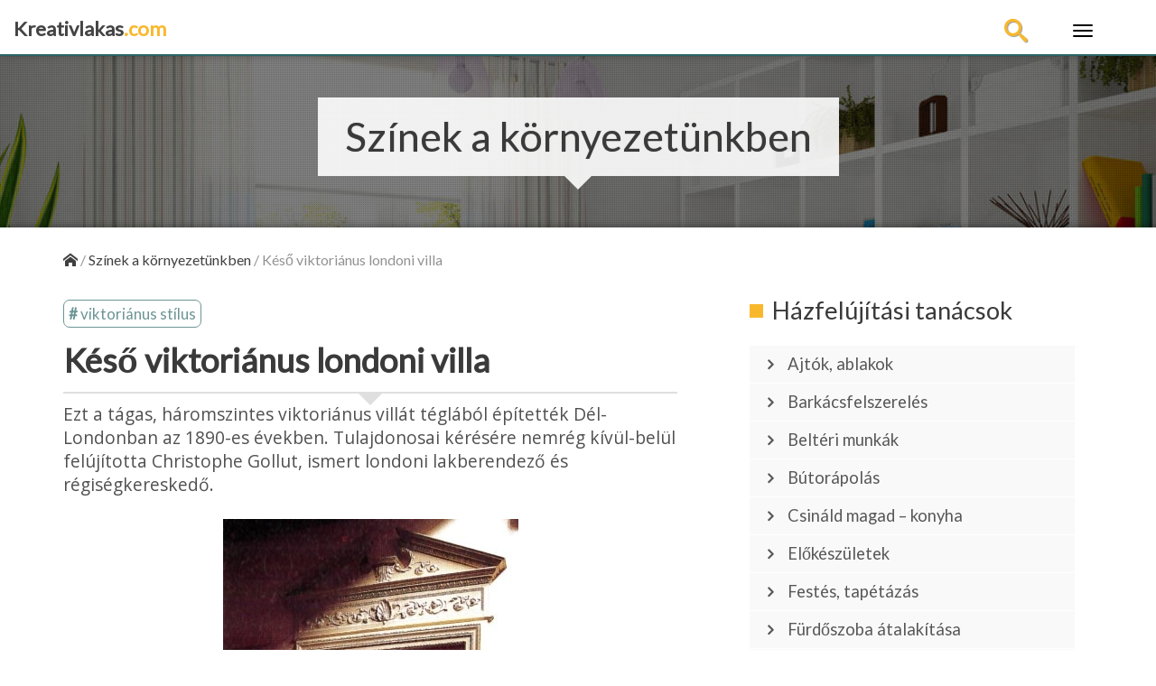

--- FILE ---
content_type: text/html; charset=UTF-8
request_url: https://kreativlakas.com/szinek-a-kornyezetunkben/keso-viktorianus-londoni-villa/
body_size: 25944
content:
<!DOCTYPE html>
<html dir="ltr" lang="hu">
  <head><meta charset="utf-8" /><script>if(navigator.userAgent.match(/MSIE|Internet Explorer/i)||navigator.userAgent.match(/Trident\/7\..*?rv:11/i)){var href=document.location.href;if(!href.match(/[?&]nowprocket/)){if(href.indexOf("?")==-1){if(href.indexOf("#")==-1){document.location.href=href+"?nowprocket=1"}else{document.location.href=href.replace("#","?nowprocket=1#")}}else{if(href.indexOf("#")==-1){document.location.href=href+"&nowprocket=1"}else{document.location.href=href.replace("#","&nowprocket=1#")}}}}</script><script>class RocketLazyLoadScripts{constructor(){this.triggerEvents=["keydown","mousedown","mousemove","touchmove","touchstart","touchend","wheel"],this.userEventHandler=this._triggerListener.bind(this),this.touchStartHandler=this._onTouchStart.bind(this),this.touchMoveHandler=this._onTouchMove.bind(this),this.touchEndHandler=this._onTouchEnd.bind(this),this.clickHandler=this._onClick.bind(this),this.interceptedClicks=[],window.addEventListener("pageshow",(e=>{this.persisted=e.persisted})),window.addEventListener("DOMContentLoaded",(()=>{this._preconnect3rdParties()})),this.delayedScripts={normal:[],async:[],defer:[]},this.allJQueries=[]}_addUserInteractionListener(e){document.hidden?e._triggerListener():(this.triggerEvents.forEach((t=>window.addEventListener(t,e.userEventHandler,{passive:!0}))),window.addEventListener("touchstart",e.touchStartHandler,{passive:!0}),window.addEventListener("mousedown",e.touchStartHandler),document.addEventListener("visibilitychange",e.userEventHandler))}_removeUserInteractionListener(){this.triggerEvents.forEach((e=>window.removeEventListener(e,this.userEventHandler,{passive:!0}))),document.removeEventListener("visibilitychange",this.userEventHandler)}_onTouchStart(e){"HTML"!==e.target.tagName&&(window.addEventListener("touchend",this.touchEndHandler),window.addEventListener("mouseup",this.touchEndHandler),window.addEventListener("touchmove",this.touchMoveHandler,{passive:!0}),window.addEventListener("mousemove",this.touchMoveHandler),e.target.addEventListener("click",this.clickHandler),this._renameDOMAttribute(e.target,"onclick","rocket-onclick"))}_onTouchMove(e){window.removeEventListener("touchend",this.touchEndHandler),window.removeEventListener("mouseup",this.touchEndHandler),window.removeEventListener("touchmove",this.touchMoveHandler,{passive:!0}),window.removeEventListener("mousemove",this.touchMoveHandler),e.target.removeEventListener("click",this.clickHandler),this._renameDOMAttribute(e.target,"rocket-onclick","onclick")}_onTouchEnd(e){window.removeEventListener("touchend",this.touchEndHandler),window.removeEventListener("mouseup",this.touchEndHandler),window.removeEventListener("touchmove",this.touchMoveHandler,{passive:!0}),window.removeEventListener("mousemove",this.touchMoveHandler)}_onClick(e){e.target.removeEventListener("click",this.clickHandler),this._renameDOMAttribute(e.target,"rocket-onclick","onclick"),this.interceptedClicks.push(e),e.preventDefault(),e.stopPropagation(),e.stopImmediatePropagation()}_replayClicks(){window.removeEventListener("touchstart",this.touchStartHandler,{passive:!0}),window.removeEventListener("mousedown",this.touchStartHandler),this.interceptedClicks.forEach((e=>{e.target.dispatchEvent(new MouseEvent("click",{view:e.view,bubbles:!0,cancelable:!0}))}))}_renameDOMAttribute(e,t,n){e.hasAttribute&&e.hasAttribute(t)&&(event.target.setAttribute(n,event.target.getAttribute(t)),event.target.removeAttribute(t))}_triggerListener(){this._removeUserInteractionListener(this),"loading"===document.readyState?document.addEventListener("DOMContentLoaded",this._loadEverythingNow.bind(this)):this._loadEverythingNow()}_preconnect3rdParties(){let e=[];document.querySelectorAll("script[type=rocketlazyloadscript]").forEach((t=>{if(t.hasAttribute("src")){const n=new URL(t.src).origin;n!==location.origin&&e.push({src:n,crossOrigin:t.crossOrigin||"module"===t.getAttribute("data-rocket-type")})}})),e=[...new Map(e.map((e=>[JSON.stringify(e),e]))).values()],this._batchInjectResourceHints(e,"preconnect")}async _loadEverythingNow(){this.lastBreath=Date.now(),this._delayEventListeners(),this._delayJQueryReady(this),this._handleDocumentWrite(),this._registerAllDelayedScripts(),this._preloadAllScripts(),await this._loadScriptsFromList(this.delayedScripts.normal),await this._loadScriptsFromList(this.delayedScripts.defer),await this._loadScriptsFromList(this.delayedScripts.async);try{await this._triggerDOMContentLoaded(),await this._triggerWindowLoad()}catch(e){}window.dispatchEvent(new Event("rocket-allScriptsLoaded")),this._replayClicks()}_registerAllDelayedScripts(){document.querySelectorAll("script[type=rocketlazyloadscript]").forEach((e=>{e.hasAttribute("src")?e.hasAttribute("async")&&!1!==e.async?this.delayedScripts.async.push(e):e.hasAttribute("defer")&&!1!==e.defer||"module"===e.getAttribute("data-rocket-type")?this.delayedScripts.defer.push(e):this.delayedScripts.normal.push(e):this.delayedScripts.normal.push(e)}))}async _transformScript(e){return await this._littleBreath(),new Promise((t=>{const n=document.createElement("script");[...e.attributes].forEach((e=>{let t=e.nodeName;"type"!==t&&("data-rocket-type"===t&&(t="type"),n.setAttribute(t,e.nodeValue))})),e.hasAttribute("src")?(n.addEventListener("load",t),n.addEventListener("error",t)):(n.text=e.text,t());try{e.parentNode.replaceChild(n,e)}catch(e){t()}}))}async _loadScriptsFromList(e){const t=e.shift();return t?(await this._transformScript(t),this._loadScriptsFromList(e)):Promise.resolve()}_preloadAllScripts(){this._batchInjectResourceHints([...this.delayedScripts.normal,...this.delayedScripts.defer,...this.delayedScripts.async],"preload")}_batchInjectResourceHints(e,t){var n=document.createDocumentFragment();e.forEach((e=>{if(e.src){const i=document.createElement("link");i.href=e.src,i.rel=t,"preconnect"!==t&&(i.as="script"),e.getAttribute&&"module"===e.getAttribute("data-rocket-type")&&(i.crossOrigin=!0),e.crossOrigin&&(i.crossOrigin=e.crossOrigin),n.appendChild(i)}})),document.head.appendChild(n)}_delayEventListeners(){let e={};function t(t,n){!function(t){function n(n){return e[t].eventsToRewrite.indexOf(n)>=0?"rocket-"+n:n}e[t]||(e[t]={originalFunctions:{add:t.addEventListener,remove:t.removeEventListener},eventsToRewrite:[]},t.addEventListener=function(){arguments[0]=n(arguments[0]),e[t].originalFunctions.add.apply(t,arguments)},t.removeEventListener=function(){arguments[0]=n(arguments[0]),e[t].originalFunctions.remove.apply(t,arguments)})}(t),e[t].eventsToRewrite.push(n)}function n(e,t){let n=e[t];Object.defineProperty(e,t,{get:()=>n||function(){},set(i){e["rocket"+t]=n=i}})}t(document,"DOMContentLoaded"),t(window,"DOMContentLoaded"),t(window,"load"),t(window,"pageshow"),t(document,"readystatechange"),n(document,"onreadystatechange"),n(window,"onload"),n(window,"onpageshow")}_delayJQueryReady(e){let t=window.jQuery;Object.defineProperty(window,"jQuery",{get:()=>t,set(n){if(n&&n.fn&&!e.allJQueries.includes(n)){n.fn.ready=n.fn.init.prototype.ready=function(t){e.domReadyFired?t.bind(document)(n):document.addEventListener("rocket-DOMContentLoaded",(()=>t.bind(document)(n)))};const t=n.fn.on;n.fn.on=n.fn.init.prototype.on=function(){if(this[0]===window){function e(e){return e.split(" ").map((e=>"load"===e||0===e.indexOf("load.")?"rocket-jquery-load":e)).join(" ")}"string"==typeof arguments[0]||arguments[0]instanceof String?arguments[0]=e(arguments[0]):"object"==typeof arguments[0]&&Object.keys(arguments[0]).forEach((t=>{delete Object.assign(arguments[0],{[e(t)]:arguments[0][t]})[t]}))}return t.apply(this,arguments),this},e.allJQueries.push(n)}t=n}})}async _triggerDOMContentLoaded(){this.domReadyFired=!0,await this._littleBreath(),document.dispatchEvent(new Event("rocket-DOMContentLoaded")),await this._littleBreath(),window.dispatchEvent(new Event("rocket-DOMContentLoaded")),await this._littleBreath(),document.dispatchEvent(new Event("rocket-readystatechange")),await this._littleBreath(),document.rocketonreadystatechange&&document.rocketonreadystatechange()}async _triggerWindowLoad(){await this._littleBreath(),window.dispatchEvent(new Event("rocket-load")),await this._littleBreath(),window.rocketonload&&window.rocketonload(),await this._littleBreath(),this.allJQueries.forEach((e=>e(window).trigger("rocket-jquery-load"))),await this._littleBreath();const e=new Event("rocket-pageshow");e.persisted=this.persisted,window.dispatchEvent(e),await this._littleBreath(),window.rocketonpageshow&&window.rocketonpageshow({persisted:this.persisted})}_handleDocumentWrite(){const e=new Map;document.write=document.writeln=function(t){const n=document.currentScript,i=document.createRange(),r=n.parentElement;let o=e.get(n);void 0===o&&(o=n.nextSibling,e.set(n,o));const s=document.createDocumentFragment();i.setStart(s,0),s.appendChild(i.createContextualFragment(t)),r.insertBefore(s,o)}}async _littleBreath(){Date.now()-this.lastBreath>45&&(await this._requestAnimFrame(),this.lastBreath=Date.now())}async _requestAnimFrame(){return document.hidden?new Promise((e=>setTimeout(e))):new Promise((e=>requestAnimationFrame(e)))}static run(){const e=new RocketLazyLoadScripts;e._addUserInteractionListener(e)}}RocketLazyLoadScripts.run();</script>
    
    
    
    <!--
    <meta http-equiv="X-UA-Compatible" content="IE=edge">

    -->
    <meta name="viewport" content="width=device-width, initial-scale=1.0">
    
    <!--

    <link href="https://fonts.googleapis.com/css?family=Open+Sans:400,400i&amp;subset=latin-ext" rel="stylesheet">  
  
    
  
    <link rel="stylesheet" href="https://use.fontawesome.com/releases/v5.1.0/css/all.css" integrity="sha384-lKuwvrZot6UHsBSfcMvOkWwlCMgc0TaWr+30HWe3a4ltaBwTZhyTEggF5tJv8tbt" crossorigin="anonymous">

    -->


 
    <link data-minify="1" href="https://kreativlakas.com/wp-content/cache/min/1/wp-content/themes/kreativlakas/css/bootstrap.min.css?ver=1673880032" rel="stylesheet">
 

    <link data-minify="1" href="https://kreativlakas.com/wp-content/cache/min/1/wp-content/themes/kreativlakas/css/animate.css?ver=1673880032" rel="stylesheet"> 
    <link data-minify="1" rel="stylesheet" href="https://kreativlakas.com/wp-content/cache/min/1/wp-content/themes/kreativlakas/style.css?ver=1673880032" media="screen">


   

    <link rel="shortcut icon" type="image/x-icon" href="//kreativlakas.com/wp-content/themes/kreativlakas/images/fav/favicon.ico" /> 

   
      
		<!-- All in One SEO 4.2.9 - aioseo.com -->
		<title>Késő viktoriánus londoni villa</title><link rel="preload" as="style" href="https://fonts.googleapis.com/css?family=Lato%7COpen%20Sans&#038;subset=latin-ext&#038;display=swap" /><link rel="stylesheet" href="https://fonts.googleapis.com/css?family=Lato%7COpen%20Sans&#038;subset=latin-ext&#038;display=swap" media="print" onload="this.media='all'" /><noscript><link rel="stylesheet" href="https://fonts.googleapis.com/css?family=Lato%7COpen%20Sans&#038;subset=latin-ext&#038;display=swap" /></noscript>
		<meta name="description" content="Ezt a tágas, háromszintes viktoriánus villát tég­lából építették Dél-Londonban az 1890-es években. Tulajdonosai kérésére nemrég kívül-belül felújította Christophe Gollut, ismert londoni lakberendező és régiségkereskedő. Fent: A földszinti előtér díszítése világosabb, mint az előképeké volt a Viktória-kor közepén: az ajtókat és a lambériát szürkés-krémszínűre festették, a matt, vakolt falak fent fehérek. Klasszikus megoldások láthatók az ajtó" />
		<meta name="robots" content="max-image-preview:large" />
		<meta name="google-site-verification" content="rleaVkzc042FCxoLk3dXoFGJ10-xc7Ejr0s75oZujBI" />
		<meta name="keywords" content="viktoriánus stílus" />
		<link rel="canonical" href="https://kreativlakas.com/szinek-a-kornyezetunkben/keso-viktorianus-londoni-villa/" />
		<meta name="generator" content="All in One SEO (AIOSEO) 4.2.9 " />
		<meta name="google" content="nositelinkssearchbox" />
		<script type="application/ld+json" class="aioseo-schema">
			{"@context":"https:\/\/schema.org","@graph":[{"@type":"Article","@id":"https:\/\/kreativlakas.com\/szinek-a-kornyezetunkben\/keso-viktorianus-londoni-villa\/#article","name":"K\u00e9s\u0151 viktori\u00e1nus londoni villa","headline":"K\u00e9s\u0151 viktori\u00e1nus londoni villa","author":{"@id":"https:\/\/kreativlakas.com\/author\/andras\/#author"},"publisher":{"@id":"https:\/\/kreativlakas.com\/#organization"},"image":{"@type":"ImageObject","url":"https:\/\/kreativlakas.com\/wp-content\/uploads\/2017\/11\/kep_179_08112017_192456.jpg","width":327,"height":516,"caption":"A f\u00f6ldszinti el\u0151t\u00e9r d\u00edsz\u00edt\u00e9se"},"datePublished":"2017-11-08T18:24:17+01:00","dateModified":"2017-11-08T18:35:24+01:00","inLanguage":"hu-HU","mainEntityOfPage":{"@id":"https:\/\/kreativlakas.com\/szinek-a-kornyezetunkben\/keso-viktorianus-londoni-villa\/#webpage"},"isPartOf":{"@id":"https:\/\/kreativlakas.com\/szinek-a-kornyezetunkben\/keso-viktorianus-londoni-villa\/#webpage"},"articleSection":"Sz\u00ednek a k\u00f6rnyezet\u00fcnkben, viktori\u00e1nus st\u00edlus"},{"@type":"BreadcrumbList","@id":"https:\/\/kreativlakas.com\/szinek-a-kornyezetunkben\/keso-viktorianus-londoni-villa\/#breadcrumblist","itemListElement":[{"@type":"ListItem","@id":"https:\/\/kreativlakas.com\/#listItem","position":1,"item":{"@type":"WebPage","@id":"https:\/\/kreativlakas.com\/","name":"Home","description":"T\u00f6bb mint 3500 kreat\u00edv cikk otthonsz\u00e9p\u00edt\u00e9sr\u0151l, \u00e9p\u00edtkez\u00e9sr\u0151l, fest\u00e9sr\u0151l \u00e9s kertsz\u00e9p\u00edt\u00e9sr\u0151l.","url":"https:\/\/kreativlakas.com\/"},"nextItem":"https:\/\/kreativlakas.com\/szinek-a-kornyezetunkben\/#listItem"},{"@type":"ListItem","@id":"https:\/\/kreativlakas.com\/szinek-a-kornyezetunkben\/#listItem","position":2,"item":{"@type":"WebPage","@id":"https:\/\/kreativlakas.com\/szinek-a-kornyezetunkben\/","name":"Sz\u00ednek a k\u00f6rnyezet\u00fcnkben","description":"Ezt a t\u00e1gas, h\u00e1romszintes viktori\u00e1nus vill\u00e1t t\u00e9g\u00adl\u00e1b\u00f3l \u00e9p\u00edtett\u00e9k D\u00e9l-Londonban az 1890-es \u00e9vekben. Tulajdonosai k\u00e9r\u00e9s\u00e9re nemr\u00e9g k\u00edv\u00fcl-bel\u00fcl fel\u00faj\u00edtotta Christophe Gollut, ismert londoni lakberendez\u0151 \u00e9s r\u00e9gis\u00e9gkeresked\u0151. Fent: A f\u00f6ldszinti el\u0151t\u00e9r d\u00edsz\u00edt\u00e9se vil\u00e1gosabb, mint az el\u0151k\u00e9pek\u00e9 volt a Vikt\u00f3ria-kor k\u00f6zep\u00e9n: az ajt\u00f3kat \u00e9s a lamb\u00e9ri\u00e1t sz\u00fcrk\u00e9s-kr\u00e9msz\u00edn\u0171re festett\u00e9k, a matt, vakolt falak fent feh\u00e9rek. Klasszikus megold\u00e1sok l\u00e1that\u00f3k az ajt\u00f3","url":"https:\/\/kreativlakas.com\/szinek-a-kornyezetunkben\/"},"nextItem":"https:\/\/kreativlakas.com\/szinek-a-kornyezetunkben\/keso-viktorianus-londoni-villa\/#listItem","previousItem":"https:\/\/kreativlakas.com\/#listItem"},{"@type":"ListItem","@id":"https:\/\/kreativlakas.com\/szinek-a-kornyezetunkben\/keso-viktorianus-londoni-villa\/#listItem","position":3,"item":{"@type":"WebPage","@id":"https:\/\/kreativlakas.com\/szinek-a-kornyezetunkben\/keso-viktorianus-londoni-villa\/","name":"K\u00e9s\u0151 viktori\u00e1nus londoni villa","description":"Ezt a t\u00e1gas, h\u00e1romszintes viktori\u00e1nus vill\u00e1t t\u00e9g\u00adl\u00e1b\u00f3l \u00e9p\u00edtett\u00e9k D\u00e9l-Londonban az 1890-es \u00e9vekben. Tulajdonosai k\u00e9r\u00e9s\u00e9re nemr\u00e9g k\u00edv\u00fcl-bel\u00fcl fel\u00faj\u00edtotta Christophe Gollut, ismert londoni lakberendez\u0151 \u00e9s r\u00e9gis\u00e9gkeresked\u0151. Fent: A f\u00f6ldszinti el\u0151t\u00e9r d\u00edsz\u00edt\u00e9se vil\u00e1gosabb, mint az el\u0151k\u00e9pek\u00e9 volt a Vikt\u00f3ria-kor k\u00f6zep\u00e9n: az ajt\u00f3kat \u00e9s a lamb\u00e9ri\u00e1t sz\u00fcrk\u00e9s-kr\u00e9msz\u00edn\u0171re festett\u00e9k, a matt, vakolt falak fent feh\u00e9rek. Klasszikus megold\u00e1sok l\u00e1that\u00f3k az ajt\u00f3","url":"https:\/\/kreativlakas.com\/szinek-a-kornyezetunkben\/keso-viktorianus-londoni-villa\/"},"previousItem":"https:\/\/kreativlakas.com\/szinek-a-kornyezetunkben\/#listItem"}]},{"@type":"Organization","@id":"https:\/\/kreativlakas.com\/#organization","name":"Kreativlakas.com","url":"https:\/\/kreativlakas.com\/"},{"@type":"Person","@id":"https:\/\/kreativlakas.com\/author\/andras\/#author","url":"https:\/\/kreativlakas.com\/author\/andras\/","name":"Kreat\u00edv lak\u00e1s","image":{"@type":"ImageObject","@id":"https:\/\/kreativlakas.com\/szinek-a-kornyezetunkben\/keso-viktorianus-londoni-villa\/#authorImage","url":"https:\/\/secure.gravatar.com\/avatar\/bd5756c602744316dde21cec4abfeedc?s=96&d=mm&r=g","width":96,"height":96,"caption":"Kreat\u00edv lak\u00e1s"}},{"@type":"WebPage","@id":"https:\/\/kreativlakas.com\/szinek-a-kornyezetunkben\/keso-viktorianus-londoni-villa\/#webpage","url":"https:\/\/kreativlakas.com\/szinek-a-kornyezetunkben\/keso-viktorianus-londoni-villa\/","name":"K\u00e9s\u0151 viktori\u00e1nus londoni villa","description":"Ezt a t\u00e1gas, h\u00e1romszintes viktori\u00e1nus vill\u00e1t t\u00e9g\u00adl\u00e1b\u00f3l \u00e9p\u00edtett\u00e9k D\u00e9l-Londonban az 1890-es \u00e9vekben. Tulajdonosai k\u00e9r\u00e9s\u00e9re nemr\u00e9g k\u00edv\u00fcl-bel\u00fcl fel\u00faj\u00edtotta Christophe Gollut, ismert londoni lakberendez\u0151 \u00e9s r\u00e9gis\u00e9gkeresked\u0151. Fent: A f\u00f6ldszinti el\u0151t\u00e9r d\u00edsz\u00edt\u00e9se vil\u00e1gosabb, mint az el\u0151k\u00e9pek\u00e9 volt a Vikt\u00f3ria-kor k\u00f6zep\u00e9n: az ajt\u00f3kat \u00e9s a lamb\u00e9ri\u00e1t sz\u00fcrk\u00e9s-kr\u00e9msz\u00edn\u0171re festett\u00e9k, a matt, vakolt falak fent feh\u00e9rek. Klasszikus megold\u00e1sok l\u00e1that\u00f3k az ajt\u00f3","inLanguage":"hu-HU","isPartOf":{"@id":"https:\/\/kreativlakas.com\/#website"},"breadcrumb":{"@id":"https:\/\/kreativlakas.com\/szinek-a-kornyezetunkben\/keso-viktorianus-londoni-villa\/#breadcrumblist"},"author":{"@id":"https:\/\/kreativlakas.com\/author\/andras\/#author"},"creator":{"@id":"https:\/\/kreativlakas.com\/author\/andras\/#author"},"image":{"@type":"ImageObject","url":"https:\/\/kreativlakas.com\/wp-content\/uploads\/2017\/11\/kep_179_08112017_192456.jpg","@id":"https:\/\/kreativlakas.com\/#mainImage","width":327,"height":516,"caption":"A f\u00f6ldszinti el\u0151t\u00e9r d\u00edsz\u00edt\u00e9se"},"primaryImageOfPage":{"@id":"https:\/\/kreativlakas.com\/szinek-a-kornyezetunkben\/keso-viktorianus-londoni-villa\/#mainImage"},"datePublished":"2017-11-08T18:24:17+01:00","dateModified":"2017-11-08T18:35:24+01:00"},{"@type":"WebSite","@id":"https:\/\/kreativlakas.com\/#website","url":"https:\/\/kreativlakas.com\/","name":"Kreativlakas.com","description":"Otthon sz\u00e9p\u00edt\u00e9s \u00e9s lak\u00e1skult\u00fara","inLanguage":"hu-HU","publisher":{"@id":"https:\/\/kreativlakas.com\/#organization"}}]}
		</script>
		<script type="rocketlazyloadscript" data-rocket-type="text/javascript" >
			window.ga=window.ga||function(){(ga.q=ga.q||[]).push(arguments)};ga.l=+new Date;
			ga('create', "UA-19708494-2", 'auto');
			ga('send', 'pageview');
		</script>
		<script type="rocketlazyloadscript" async src="https://www.google-analytics.com/analytics.js"></script>
		<!-- All in One SEO -->

<link href='https://fonts.gstatic.com' crossorigin rel='preconnect' />
<link rel="alternate" type="application/rss+xml" title="Kreativlakas.com &raquo; Késő viktoriánus londoni villa hozzászólás hírcsatorna" href="https://kreativlakas.com/szinek-a-kornyezetunkben/keso-viktorianus-londoni-villa/feed/" />
<style type="text/css">
img.wp-smiley,
img.emoji {
	display: inline !important;
	border: none !important;
	box-shadow: none !important;
	height: 1em !important;
	width: 1em !important;
	margin: 0 0.07em !important;
	vertical-align: -0.1em !important;
	background: none !important;
	padding: 0 !important;
}
</style>
	<link rel='stylesheet' id='wp-block-library-css' href='https://kreativlakas.com/wp-includes/css/dist/block-library/style.min.css?ver=924a30306cadf092831180fef8fb5dd3' type='text/css' media='all' />
<link rel='stylesheet' id='classic-theme-styles-css' href='https://kreativlakas.com/wp-includes/css/classic-themes.min.css?ver=1' type='text/css' media='all' />
<style id='global-styles-inline-css' type='text/css'>
body{--wp--preset--color--black: #000000;--wp--preset--color--cyan-bluish-gray: #abb8c3;--wp--preset--color--white: #ffffff;--wp--preset--color--pale-pink: #f78da7;--wp--preset--color--vivid-red: #cf2e2e;--wp--preset--color--luminous-vivid-orange: #ff6900;--wp--preset--color--luminous-vivid-amber: #fcb900;--wp--preset--color--light-green-cyan: #7bdcb5;--wp--preset--color--vivid-green-cyan: #00d084;--wp--preset--color--pale-cyan-blue: #8ed1fc;--wp--preset--color--vivid-cyan-blue: #0693e3;--wp--preset--color--vivid-purple: #9b51e0;--wp--preset--gradient--vivid-cyan-blue-to-vivid-purple: linear-gradient(135deg,rgba(6,147,227,1) 0%,rgb(155,81,224) 100%);--wp--preset--gradient--light-green-cyan-to-vivid-green-cyan: linear-gradient(135deg,rgb(122,220,180) 0%,rgb(0,208,130) 100%);--wp--preset--gradient--luminous-vivid-amber-to-luminous-vivid-orange: linear-gradient(135deg,rgba(252,185,0,1) 0%,rgba(255,105,0,1) 100%);--wp--preset--gradient--luminous-vivid-orange-to-vivid-red: linear-gradient(135deg,rgba(255,105,0,1) 0%,rgb(207,46,46) 100%);--wp--preset--gradient--very-light-gray-to-cyan-bluish-gray: linear-gradient(135deg,rgb(238,238,238) 0%,rgb(169,184,195) 100%);--wp--preset--gradient--cool-to-warm-spectrum: linear-gradient(135deg,rgb(74,234,220) 0%,rgb(151,120,209) 20%,rgb(207,42,186) 40%,rgb(238,44,130) 60%,rgb(251,105,98) 80%,rgb(254,248,76) 100%);--wp--preset--gradient--blush-light-purple: linear-gradient(135deg,rgb(255,206,236) 0%,rgb(152,150,240) 100%);--wp--preset--gradient--blush-bordeaux: linear-gradient(135deg,rgb(254,205,165) 0%,rgb(254,45,45) 50%,rgb(107,0,62) 100%);--wp--preset--gradient--luminous-dusk: linear-gradient(135deg,rgb(255,203,112) 0%,rgb(199,81,192) 50%,rgb(65,88,208) 100%);--wp--preset--gradient--pale-ocean: linear-gradient(135deg,rgb(255,245,203) 0%,rgb(182,227,212) 50%,rgb(51,167,181) 100%);--wp--preset--gradient--electric-grass: linear-gradient(135deg,rgb(202,248,128) 0%,rgb(113,206,126) 100%);--wp--preset--gradient--midnight: linear-gradient(135deg,rgb(2,3,129) 0%,rgb(40,116,252) 100%);--wp--preset--duotone--dark-grayscale: url('#wp-duotone-dark-grayscale');--wp--preset--duotone--grayscale: url('#wp-duotone-grayscale');--wp--preset--duotone--purple-yellow: url('#wp-duotone-purple-yellow');--wp--preset--duotone--blue-red: url('#wp-duotone-blue-red');--wp--preset--duotone--midnight: url('#wp-duotone-midnight');--wp--preset--duotone--magenta-yellow: url('#wp-duotone-magenta-yellow');--wp--preset--duotone--purple-green: url('#wp-duotone-purple-green');--wp--preset--duotone--blue-orange: url('#wp-duotone-blue-orange');--wp--preset--font-size--small: 13px;--wp--preset--font-size--medium: 20px;--wp--preset--font-size--large: 36px;--wp--preset--font-size--x-large: 42px;--wp--preset--spacing--20: 0.44rem;--wp--preset--spacing--30: 0.67rem;--wp--preset--spacing--40: 1rem;--wp--preset--spacing--50: 1.5rem;--wp--preset--spacing--60: 2.25rem;--wp--preset--spacing--70: 3.38rem;--wp--preset--spacing--80: 5.06rem;}:where(.is-layout-flex){gap: 0.5em;}body .is-layout-flow > .alignleft{float: left;margin-inline-start: 0;margin-inline-end: 2em;}body .is-layout-flow > .alignright{float: right;margin-inline-start: 2em;margin-inline-end: 0;}body .is-layout-flow > .aligncenter{margin-left: auto !important;margin-right: auto !important;}body .is-layout-constrained > .alignleft{float: left;margin-inline-start: 0;margin-inline-end: 2em;}body .is-layout-constrained > .alignright{float: right;margin-inline-start: 2em;margin-inline-end: 0;}body .is-layout-constrained > .aligncenter{margin-left: auto !important;margin-right: auto !important;}body .is-layout-constrained > :where(:not(.alignleft):not(.alignright):not(.alignfull)){max-width: var(--wp--style--global--content-size);margin-left: auto !important;margin-right: auto !important;}body .is-layout-constrained > .alignwide{max-width: var(--wp--style--global--wide-size);}body .is-layout-flex{display: flex;}body .is-layout-flex{flex-wrap: wrap;align-items: center;}body .is-layout-flex > *{margin: 0;}:where(.wp-block-columns.is-layout-flex){gap: 2em;}.has-black-color{color: var(--wp--preset--color--black) !important;}.has-cyan-bluish-gray-color{color: var(--wp--preset--color--cyan-bluish-gray) !important;}.has-white-color{color: var(--wp--preset--color--white) !important;}.has-pale-pink-color{color: var(--wp--preset--color--pale-pink) !important;}.has-vivid-red-color{color: var(--wp--preset--color--vivid-red) !important;}.has-luminous-vivid-orange-color{color: var(--wp--preset--color--luminous-vivid-orange) !important;}.has-luminous-vivid-amber-color{color: var(--wp--preset--color--luminous-vivid-amber) !important;}.has-light-green-cyan-color{color: var(--wp--preset--color--light-green-cyan) !important;}.has-vivid-green-cyan-color{color: var(--wp--preset--color--vivid-green-cyan) !important;}.has-pale-cyan-blue-color{color: var(--wp--preset--color--pale-cyan-blue) !important;}.has-vivid-cyan-blue-color{color: var(--wp--preset--color--vivid-cyan-blue) !important;}.has-vivid-purple-color{color: var(--wp--preset--color--vivid-purple) !important;}.has-black-background-color{background-color: var(--wp--preset--color--black) !important;}.has-cyan-bluish-gray-background-color{background-color: var(--wp--preset--color--cyan-bluish-gray) !important;}.has-white-background-color{background-color: var(--wp--preset--color--white) !important;}.has-pale-pink-background-color{background-color: var(--wp--preset--color--pale-pink) !important;}.has-vivid-red-background-color{background-color: var(--wp--preset--color--vivid-red) !important;}.has-luminous-vivid-orange-background-color{background-color: var(--wp--preset--color--luminous-vivid-orange) !important;}.has-luminous-vivid-amber-background-color{background-color: var(--wp--preset--color--luminous-vivid-amber) !important;}.has-light-green-cyan-background-color{background-color: var(--wp--preset--color--light-green-cyan) !important;}.has-vivid-green-cyan-background-color{background-color: var(--wp--preset--color--vivid-green-cyan) !important;}.has-pale-cyan-blue-background-color{background-color: var(--wp--preset--color--pale-cyan-blue) !important;}.has-vivid-cyan-blue-background-color{background-color: var(--wp--preset--color--vivid-cyan-blue) !important;}.has-vivid-purple-background-color{background-color: var(--wp--preset--color--vivid-purple) !important;}.has-black-border-color{border-color: var(--wp--preset--color--black) !important;}.has-cyan-bluish-gray-border-color{border-color: var(--wp--preset--color--cyan-bluish-gray) !important;}.has-white-border-color{border-color: var(--wp--preset--color--white) !important;}.has-pale-pink-border-color{border-color: var(--wp--preset--color--pale-pink) !important;}.has-vivid-red-border-color{border-color: var(--wp--preset--color--vivid-red) !important;}.has-luminous-vivid-orange-border-color{border-color: var(--wp--preset--color--luminous-vivid-orange) !important;}.has-luminous-vivid-amber-border-color{border-color: var(--wp--preset--color--luminous-vivid-amber) !important;}.has-light-green-cyan-border-color{border-color: var(--wp--preset--color--light-green-cyan) !important;}.has-vivid-green-cyan-border-color{border-color: var(--wp--preset--color--vivid-green-cyan) !important;}.has-pale-cyan-blue-border-color{border-color: var(--wp--preset--color--pale-cyan-blue) !important;}.has-vivid-cyan-blue-border-color{border-color: var(--wp--preset--color--vivid-cyan-blue) !important;}.has-vivid-purple-border-color{border-color: var(--wp--preset--color--vivid-purple) !important;}.has-vivid-cyan-blue-to-vivid-purple-gradient-background{background: var(--wp--preset--gradient--vivid-cyan-blue-to-vivid-purple) !important;}.has-light-green-cyan-to-vivid-green-cyan-gradient-background{background: var(--wp--preset--gradient--light-green-cyan-to-vivid-green-cyan) !important;}.has-luminous-vivid-amber-to-luminous-vivid-orange-gradient-background{background: var(--wp--preset--gradient--luminous-vivid-amber-to-luminous-vivid-orange) !important;}.has-luminous-vivid-orange-to-vivid-red-gradient-background{background: var(--wp--preset--gradient--luminous-vivid-orange-to-vivid-red) !important;}.has-very-light-gray-to-cyan-bluish-gray-gradient-background{background: var(--wp--preset--gradient--very-light-gray-to-cyan-bluish-gray) !important;}.has-cool-to-warm-spectrum-gradient-background{background: var(--wp--preset--gradient--cool-to-warm-spectrum) !important;}.has-blush-light-purple-gradient-background{background: var(--wp--preset--gradient--blush-light-purple) !important;}.has-blush-bordeaux-gradient-background{background: var(--wp--preset--gradient--blush-bordeaux) !important;}.has-luminous-dusk-gradient-background{background: var(--wp--preset--gradient--luminous-dusk) !important;}.has-pale-ocean-gradient-background{background: var(--wp--preset--gradient--pale-ocean) !important;}.has-electric-grass-gradient-background{background: var(--wp--preset--gradient--electric-grass) !important;}.has-midnight-gradient-background{background: var(--wp--preset--gradient--midnight) !important;}.has-small-font-size{font-size: var(--wp--preset--font-size--small) !important;}.has-medium-font-size{font-size: var(--wp--preset--font-size--medium) !important;}.has-large-font-size{font-size: var(--wp--preset--font-size--large) !important;}.has-x-large-font-size{font-size: var(--wp--preset--font-size--x-large) !important;}
.wp-block-navigation a:where(:not(.wp-element-button)){color: inherit;}
:where(.wp-block-columns.is-layout-flex){gap: 2em;}
.wp-block-pullquote{font-size: 1.5em;line-height: 1.6;}
</style>
<link data-minify="1" rel='stylesheet' id='contact-form-7-css' href='https://kreativlakas.com/wp-content/cache/min/1/wp-content/plugins/contact-form-7/includes/css/styles.css?ver=1673880032' type='text/css' media='all' />
<style id='contact-form-7-inline-css' type='text/css'>
.wpcf7 .wpcf7-recaptcha iframe {margin-bottom: 0;}.wpcf7 .wpcf7-recaptcha[data-align="center"] > div {margin: 0 auto;}.wpcf7 .wpcf7-recaptcha[data-align="right"] > div {margin: 0 0 0 auto;}
</style>
<link data-minify="1" rel='stylesheet' id='rpt_front_style-css' href='https://kreativlakas.com/wp-content/cache/min/1/wp-content/plugins/related-posts-thumbnails/assets/css/front.css?ver=1673880032' type='text/css' media='all' />
<link data-minify="1" rel='stylesheet' id='wp-pagenavi-css' href='https://kreativlakas.com/wp-content/cache/min/1/wp-content/plugins/wp-pagenavi/pagenavi-css.css?ver=1673880032' type='text/css' media='all' />
<link data-minify="1" rel='stylesheet' id='wpdreams-asl-basic-css' href='https://kreativlakas.com/wp-content/cache/min/1/wp-content/plugins/ajax-search-lite/css/style.basic.css?ver=1673880032' type='text/css' media='all' />
<link data-minify="1" rel='stylesheet' id='wpdreams-ajaxsearchlite-css' href='https://kreativlakas.com/wp-content/cache/min/1/wp-content/plugins/ajax-search-lite/css/style-curvy-black.css?ver=1673880032' type='text/css' media='all' />
<script type="rocketlazyloadscript" data-rocket-type='text/javascript' src='https://kreativlakas.com/wp-includes/js/jquery/jquery.min.js?ver=3.6.1' id='jquery-core-js'></script>
<script type="rocketlazyloadscript" data-rocket-type='text/javascript' src='https://kreativlakas.com/wp-includes/js/jquery/jquery-migrate.min.js?ver=3.3.2' id='jquery-migrate-js' defer></script>
<link rel="https://api.w.org/" href="https://kreativlakas.com/wp-json/" /><link rel="alternate" type="application/json" href="https://kreativlakas.com/wp-json/wp/v2/posts/22372" /><link rel="EditURI" type="application/rsd+xml" title="RSD" href="https://kreativlakas.com/xmlrpc.php?rsd" />
<link rel="wlwmanifest" type="application/wlwmanifest+xml" href="https://kreativlakas.com/wp-includes/wlwmanifest.xml" />

<link rel='shortlink' href='https://kreativlakas.com/?p=22372' />
<link rel="alternate" type="application/json+oembed" href="https://kreativlakas.com/wp-json/oembed/1.0/embed?url=https%3A%2F%2Fkreativlakas.com%2Fszinek-a-kornyezetunkben%2Fkeso-viktorianus-londoni-villa%2F" />
<link rel="alternate" type="text/xml+oembed" href="https://kreativlakas.com/wp-json/oembed/1.0/embed?url=https%3A%2F%2Fkreativlakas.com%2Fszinek-a-kornyezetunkben%2Fkeso-viktorianus-londoni-villa%2F&#038;format=xml" />
<script type="rocketlazyloadscript" data-ad-client="ca-pub-2767848886839245" async src="https://pagead2.googlesyndication.com/pagead/js/adsbygoogle.js"></script>			<style>
			#related_posts_thumbnails li{
				border-right: 1px solid #ffffff;
				background-color: #f9f9f9			}
			#related_posts_thumbnails li:hover{
				background-color: #eeeeee;
			}
			.relpost_content{
				font-size:	16px;
				color: 		#333333;
			}
			.relpost-block-single{
				background-color: #f9f9f9;
				border-right: 1px solid  #ffffff;
				border-left: 1px solid  #ffffff;
				margin-right: -1px;
			}
			.relpost-block-single:hover{
				background-color: #eeeeee;
			}
		</style>

					<link rel="preconnect" href="https://fonts.gstatic.com" crossorigin />
				
				
				                <style>
                    
					div[id*='ajaxsearchlitesettings'].searchsettings .asl_option_inner label {
						font-size: 0px !important;
						color: rgba(0, 0, 0, 0);
					}
					div[id*='ajaxsearchlitesettings'].searchsettings .asl_option_inner label:after {
						font-size: 11px !important;
						position: absolute;
						top: 0;
						left: 0;
						z-index: 1;
					}
					.asl_w_container {
						width: 100%;
						margin: 0px 0px 0px 0px;
						min-width: 200px;
					}
					div[id*='ajaxsearchlite'].asl_m {
						width: 100%;
					}
					div[id*='ajaxsearchliteres'].wpdreams_asl_results div.resdrg span.highlighted {
						font-weight: bold;
						color: rgba(217, 49, 43, 1);
						background-color: rgba(238, 238, 238, 1);
					}
					div[id*='ajaxsearchliteres'].wpdreams_asl_results .results img.asl_image {
						width: 70px;
						height: 70px;
						object-fit: cover;
					}
					div.asl_r .results {
						max-height: auto;
					}
				
						div.asl_r.asl_w.vertical .results .item::after {
							display: block;
							position: absolute;
							bottom: 0;
							content: '';
							height: 1px;
							width: 100%;
							background: #D8D8D8;
						}
						div.asl_r.asl_w.vertical .results .item.asl_last_item::after {
							display: none;
						}
					                </style>
                		<style type="text/css" id="wp-custom-css">
			.aiowps-captcha {
    padding: 15px;
    margin-top: 60px;
}

.aiowps-captcha-equation {
    padding: 5px 15px;
}


.bypostauthor>article .fn:after {
    content: "";
	color: green;
	padding: 5px;	
}

.addtoany_content {
    clear: both;
    margin: 0px;
    float: right;
}


.dropdown-menu {
  opacity: 0;
  visibility: hidden;
  transform-origin: top;
 transform: translateY(1.5em);
    transition: visibility .2s ease,transform .1s ease;
  display: block; 
  
}
.open > .dropdown-menu {
transform: translateY(0em); 
  opacity: 1;
  visibility: visible;
}


.relpost-block-single{
     margin-right: 10px;
      }

figcaption{
	font-size: 110% !important;
	font-weight: normal;
}


.lwptoc_item{ 
padding: 2px 0px}


/*Innen törölhető lesz*/



section.sumcat_leiras{
	margin: 1em 0;
    padding: 1em;   
    background: #FBFBFB;
    border-left: 5px solid #70be4a;
    margin-bottom: 25px;
    font-size: 100%;
    position: relative;
    padding-left: 30px;
    padding-top: 20px;	    
    min-height: 90px;
  	justify-content: center;
  	align-items: center;
  	color: rgb(52, 52, 52);
}
section.sumcat_leiras p{
	padding: 0;		
	height: auto;
	margin: 0;
	font-size: 18px;
	line-height: 25px;
}

/*Aktiv menu alpadding*/

.navbar-nav>li {
     padding-bottom: 1px;
}
		</style>
		      
  
     
  
  

  </head>


  
  <body data-rsssl=1 style="position: relative; ">
    


     

                 


   
                     



    

    <!--FELSŐ ikon + menü sáv-->

    
    <section class="logo_section f-nav">

      <div class="container-fluid">
        
            <div class="row nomarginpadding" style="position: relative;"> 
            
           <!--
            <div class="jobb_laparnyek" data-trid="30"></div>
            <div class="bal_laparnyek" data-trid="30"></div>
            -->         
            
                  

                 
                        <!-- Fejléc menü -->
                        <div class="col-xs-12 col-sm-12 col-md-12">
                                         <nav id="custom-bootstrap-menu" class="navbar navbar-default" role="navigation">
                 <div class="container-fluid" style="padding-left: 0;">           
                  <div class="navbar-header">
                      
                      <button type="button" class="navbar-toggle" data-toggle="collapse" data-target=".navbar-ex1-collapse">
                          <span class="sr-only"></span>
                          <span class="icon-bar"></span>
                          <span class="icon-bar"></span>
                          <span class="icon-bar"></span>
                      </button>

					          <div class="menu_input_search">
                      <i class="fas fa-search icon-search"></i>
                    </div>
                      
                       <a class="navbar-brand" href="https://kreativlakas.com">
                            Kreativlakas<span class="szines">.com</span>
                        </a>
                  </div>

                  <div class="collapse navbar-collapse navbar-ex1-collapse"><ul id="menu-primary" class="nav navbar-nav navbar-right"><li id="menu-item-1975" class="menu-item menu-item-type-taxonomy menu-item-object-category menu-item-1975"><a href="https://kreativlakas.com/category/otthon/">Otthon &#8211; design</a></li>
<li id="menu-item-1977" class="menu-item menu-item-type-taxonomy menu-item-object-category menu-item-1977"><a href="https://kreativlakas.com/category/hoszigeteles/">Hőszigetelés</a></li>
<li id="menu-item-1976" class="menu-item menu-item-type-taxonomy menu-item-object-category menu-item-1976"><a href="https://kreativlakas.com/category/falfestek/">Festés ötletek</a></li>
<li id="menu-item-13463" class="menu-item menu-item-type-custom menu-item-object-custom menu-item-has-children menu-item-13463 dropdown"><a href="#" data-toggle="dropdown" class="dropdown-toggle">Ház <span class="caret"></span></a>
<ul role="menu" class=" dropdown-menu">
	<li id="menu-item-1979" class="menu-item menu-item-type-taxonomy menu-item-object-category menu-item-1979"><a href="https://kreativlakas.com/category/lakberendezes/">Lakberendezés</a></li>
	<li id="menu-item-1978" class="menu-item menu-item-type-taxonomy menu-item-object-category menu-item-1978"><a href="https://kreativlakas.com/category/konyha/">Konyha</a></li>
	<li id="menu-item-1980" class="menu-item menu-item-type-taxonomy menu-item-object-category menu-item-1980"><a href="https://kreativlakas.com/category/haz/">Ház építése</a></li>
	<li id="menu-item-13462" class="menu-item menu-item-type-taxonomy menu-item-object-category menu-item-13462"><a href="https://kreativlakas.com/category/kulso-burkolat/">Épületek külső burkolatai</a></li>
	<li id="menu-item-15072" class="menu-item menu-item-type-taxonomy menu-item-object-category menu-item-15072"><a href="https://kreativlakas.com/category/tobblakasos-hazak/">Többlakásos házak</a></li>
	<li id="menu-item-15399" class="menu-item menu-item-type-taxonomy menu-item-object-category menu-item-15399"><a href="https://kreativlakas.com/category/napos-haz/">A napos ház</a></li>
</ul>
</li>
<li id="menu-item-1972" class="menu-item menu-item-type-post_type menu-item-object-page menu-item-has-children menu-item-1972 dropdown"><a href="#" data-toggle="dropdown" class="dropdown-toggle">Felújítás <span class="caret"></span></a>
<ul role="menu" class=" dropdown-menu">
	<li id="menu-item-1828" class="menu-item menu-item-type-taxonomy menu-item-object-category menu-item-1828"><a href="https://kreativlakas.com/category/peneszmentesites-tudastar/">Penészmentesítés tudástár</a></li>
	<li id="menu-item-2156" class="menu-item menu-item-type-taxonomy menu-item-object-category menu-item-2156"><a href="https://kreativlakas.com/category/festek-tudastar/">Festék tudástár</a></li>
	<li id="menu-item-1791" class="menu-item menu-item-type-taxonomy menu-item-object-category menu-item-1791"><a href="https://kreativlakas.com/category/nyilaszarok-hoszigetelese/">Nyílászárók hőszigetelése</a></li>
	<li id="menu-item-1971" class="menu-item menu-item-type-taxonomy menu-item-object-category menu-item-1971"><a href="https://kreativlakas.com/category/lakoklima-javitasa/">Kellemes lakóklíma kialakítása</a></li>
	<li id="menu-item-1974" class="menu-item menu-item-type-taxonomy menu-item-object-category menu-item-1974"><a href="https://kreativlakas.com/category/konyha/">Konyha</a></li>
	<li id="menu-item-6568" class="menu-item menu-item-type-taxonomy menu-item-object-category menu-item-6568"><a href="https://kreativlakas.com/category/parkettazas/">Parkettázás</a></li>
	<li id="menu-item-2043" class="menu-item menu-item-type-taxonomy menu-item-object-category menu-item-2043"><a href="https://kreativlakas.com/category/vizszigeteles-tudastar/">Vízszigetelés tudástár</a></li>
	<li id="menu-item-2267" class="menu-item menu-item-type-taxonomy menu-item-object-category menu-item-2267"><a href="https://kreativlakas.com/category/hoszigeteles-tudastar/">Hőszigetelés tudástár</a></li>
	<li id="menu-item-2515" class="menu-item menu-item-type-taxonomy menu-item-object-category menu-item-2515"><a href="https://kreativlakas.com/category/szobafestes-tudastar/">Szobafestés-tapétázás tudástár</a></li>
	<li id="menu-item-2636" class="menu-item menu-item-type-taxonomy menu-item-object-category menu-item-2636"><a href="https://kreativlakas.com/category/fahaz-festese/">Faház festése</a></li>
	<li id="menu-item-2923" class="menu-item menu-item-type-taxonomy menu-item-object-category menu-item-2923"><a href="https://kreativlakas.com/category/hasznos-artalmas/">Hasznos &#8211; Ártalmas</a></li>
	<li id="menu-item-7209" class="menu-item menu-item-type-taxonomy menu-item-object-category menu-item-7209"><a href="https://kreativlakas.com/category/tapetazas/">Tapétázás</a></li>
	<li id="menu-item-8225" class="menu-item menu-item-type-taxonomy menu-item-object-category menu-item-8225"><a href="https://kreativlakas.com/category/vakolat/">Vakolat</a></li>
	<li id="menu-item-8231" class="menu-item menu-item-type-taxonomy menu-item-object-category menu-item-8231"><a href="https://kreativlakas.com/category/szep-lakas/">Szép lakás</a></li>
	<li id="menu-item-9429" class="menu-item menu-item-type-taxonomy menu-item-object-category menu-item-9429"><a href="https://kreativlakas.com/category/lakasdekoracio/">Lakásdekoráció</a></li>
	<li id="menu-item-10275" class="menu-item menu-item-type-taxonomy menu-item-object-category menu-item-10275"><a href="https://kreativlakas.com/category/javitas-a-haz-korul/">Javítás a ház körül</a></li>
	<li id="menu-item-17117" class="menu-item menu-item-type-taxonomy menu-item-object-category menu-item-17117"><a href="https://kreativlakas.com/category/magastetok/">Magastetők</a></li>
	<li id="menu-item-17672" class="menu-item menu-item-type-taxonomy menu-item-object-category current-post-ancestor current-menu-parent current-post-parent menu-item-17672"><a href="https://kreativlakas.com/category/szinek-a-kornyezetunkben/">Színek a környezetünkben</a></li>
	<li id="menu-item-20078" class="menu-item menu-item-type-taxonomy menu-item-object-category menu-item-20078"><a href="https://kreativlakas.com/category/betonozas/">Betonozás</a></li>
	<li id="menu-item-20274" class="menu-item menu-item-type-taxonomy menu-item-object-category menu-item-20274"><a href="https://kreativlakas.com/category/gipszkarton/">Gipszkarton felhasználása</a></li>
	<li id="menu-item-20590" class="menu-item menu-item-type-taxonomy menu-item-object-category menu-item-20590"><a href="https://kreativlakas.com/category/lakastextiliak/">Lakástextíliák</a></li>
	<li id="menu-item-23979" class="menu-item menu-item-type-taxonomy menu-item-object-category menu-item-23979"><a href="https://kreativlakas.com/category/fahazak/">Faházak</a></li>
	<li id="menu-item-24749" class="menu-item menu-item-type-taxonomy menu-item-object-category menu-item-24749"><a href="https://kreativlakas.com/category/hazak-es-lakasok-felujitasa/">Házak és lakások felújítása</a></li>
	<li id="menu-item-24868" class="menu-item menu-item-type-taxonomy menu-item-object-category menu-item-24868"><a href="https://kreativlakas.com/category/feluletkepzesek/">Felületképzések</a></li>
	<li id="menu-item-25593" class="menu-item menu-item-type-taxonomy menu-item-object-category menu-item-25593"><a href="https://kreativlakas.com/category/belsoepiteszet/">Belsőépítészet</a></li>
	<li id="menu-item-27610" class="menu-item menu-item-type-taxonomy menu-item-object-category menu-item-27610"><a href="https://kreativlakas.com/category/biztonsagos-otthon/">Biztonságos otthon</a></li>
</ul>
</li>
<li id="menu-item-40700" class="menu-item menu-item-type-custom menu-item-object-custom menu-item-40700"><a href="https://kreativlakas.com/kapcsolat-munkat-vallalok/">Szakembereknek!</a></li>
<li id="menu-item-38783" class="menusearch menu-item menu-item-type-custom menu-item-object-custom menu-item-38783"><a href="#"><i class="fas fa-search icon-search"></i></a></li>
</ul></div>             </div>
            </nav>                        </div>                          
            </div>
      </div> <!-- /container--> 
      </section> 

         
  
      

      <!-- Banner -->
      <section class="fejleckep_section"  >
    
        <div class="container-fluid nomarginpadding">
      
   
        <div class="bannerarnyek"></div>
         <div class="bannerarnyek2"></div>
   
      
                    

      
       
        <div class="texture-overlay-aloldal"></div>
        <div class="row nomarginpadding" > 
          <div class="container-fluid">
              <div class="row">
                <div class="col-lg-12 col-sm-12 col-md-12"  style="height: 190px; display: flex; justify-content: center; align-items: center;">
                  <div >
                                    
                                            <div class="nyilas">  
                          <h1 class="animated fadeInLeft">Színek a környezetünkben</h1>
                        </div>  
                                        
                  </div>
                </div>
              </div>
          </div>                    
        </div>



        </div>



 
        
      </section>  

      <section>
                <div class="container">
            <div class="row nomarginpadding">
             
                <div class="breadcrumbs" typeof="BreadcrumbList" vocab="http://schema.org/">
                  <!-- Breadcrumb NavXT 7.1.0 -->
<span property="itemListElement" typeof="ListItem"><a property="item" typeof="WebPage" title="Ugrás Kreativlakas.com." href="https://kreativlakas.com" class="home"><span property="name"><span class="icon-home"></span></span></a><meta property="position" content="1"></span>&nbsp;/&nbsp;<span property="itemListElement" typeof="ListItem"><a property="item" typeof="WebPage" title="Színek a környezetünkben" href="https://kreativlakas.com/category/szinek-a-kornyezetunkben/" class="taxonomy category"><span property="name">Színek a környezetünkben</span></a><meta property="position" content="2"></span>&nbsp;/&nbsp;<span property="itemListElement" typeof="ListItem"><span property="name">Késő viktoriánus londoni villa</span><meta property="position" content="3"></span>                </div>
             
            </div>
          </div>
                </section>    


       




  



          



<section class="tartalom_section">
  <div class="container">
    <div class="row nomarginpadding" id="allcontent">

           	<!--Bal oldal-->
      <div class="col-xs-12 col-sm-12 col-md-8 nomarginpadding">
        
    
           <article  class="article_content center_single"> 
  								           
                               <ul class="cimkek"><li><a href="https://kreativlakas.com/tag/viktorianus-stilus/" rel="tag">viktoriánus stílus</a></li></ul><div class="clear"></div><div class="clear"></div>                             <h1 class="focim-single">Késő viktoriánus londoni villa</h1>
                              
                            
                                  
 

<p>Ezt a tágas, háromszintes viktoriánus villát tég­lából építették Dél-Londonban az 1890-es években. Tulajdonosai kérésére nemrég kívül-belül felújította Christophe Gollut, ismert londoni lakberendező és régiségkereskedő.</p>
<p><a href="https://kreativlakas.com/wp-content/uploads/2017/11/kep_179_08112017_192456.jpg"><img decoding="async" class="aligncenter size-full wp-image-22374" src="https://kreativlakas.com/wp-content/uploads/2017/11/kep_179_08112017_192456.jpg" alt=" A földszinti előtér díszítése" width="327" height="516" srcset="https://kreativlakas.com/wp-content/uploads/2017/11/kep_179_08112017_192456.jpg 327w, https://kreativlakas.com/wp-content/uploads/2017/11/kep_179_08112017_192456-190x300.jpg 190w, https://kreativlakas.com/wp-content/uploads/2017/11/kep_179_08112017_192456-146x230.jpg 146w" sizes="(max-width: 327px) 100vw, 327px" /></a></p>
<p><em><strong>Fent: A földszinti előtér díszítése világosabb, mint az előképeké volt a Viktória-kor közepén: az ajtókat és a lambériát szürkés-krémszínűre festették, a matt, vakolt falak fent fehérek. Klasszikus megoldások láthatók az ajtó fölötti koronapárkányzaton és a tört vonalú oromzaton is.</strong></em></p>
<p>A késő viktoriánus angol házak többségéhez hason­lóan itt is számos neoklasszicista kiegészítő található. Kiemelkednek közülük az egyszerű, egyenes vonalú tagokkal és frízekkel kialakított kandallók, a díszes szemöldökfák (ezekhez tört vonalú oromzat és kis koronapárkányzat tartozik), a változatos párkány­stukkók, melyek közül a mívesebbeket tojássor vagy stilizált virágmotívumok díszítik.</p>
<p><a href="https://kreativlakas.com/wp-content/uploads/2017/11/kep_181_08112017_192608.jpg"><img decoding="async" loading="lazy" class="aligncenter size-full wp-image-22376" src="https://kreativlakas.com/wp-content/uploads/2017/11/kep_181_08112017_192608.jpg" alt="Kétszárnyú ablakok" width="488" height="604" srcset="https://kreativlakas.com/wp-content/uploads/2017/11/kep_181_08112017_192608.jpg 488w, https://kreativlakas.com/wp-content/uploads/2017/11/kep_181_08112017_192608-242x300.jpg 242w, https://kreativlakas.com/wp-content/uploads/2017/11/kep_181_08112017_192608-186x230.jpg 186w" sizes="(max-width: 488px) 100vw, 488px" /></a></p><div class="inline-rel-list"><ul><h4>Ezek a cikkek is érdekelhetnek:</h4><li>
                        	<a href="https://kreativlakas.com/hazfelujitasi-tanacsok/csinald-magad-konyha/huszonegyedik-szazadi-viktorianus-stilusu-konyha/" rel="bookmark">Huszonegyedik századi viktoriánus stílusú konyha</a></li><li>
                        	<a href="https://kreativlakas.com/szinek-a-kornyezetunkben/a-viktorianus-stilus-jellemzoi/" rel="bookmark">A viktoriánus stílus jellemzői</a></li><li>
                        	<a href="https://kreativlakas.com/szinek-a-kornyezetunkben/roseland-cottage-viktorianus-stilus/" rel="bookmark">Roseland Cottage (viktoriánus stílus)</a></li></div></ul>
<p><em><strong>Fent: A drapéria nélküli kétszárnyú ablakokkal megvilágított nappali ablakülését élénkvörössel kárpitozták. Mintás díszpárnák sorakoznak rajta.</strong></em></p>
<p>A helyiségek többségét ezenkívül képsín és lábazat is gazdagítja, a fal így &#8211; a klasszikus mintákat követve &#8211; három részre (architráv vagy párkányfríz, mező vagy faltükör és lábazat) tagolódik. Számos viktoriánus házhoz hasonlóan azonban az építészeti megoldások itt sem a klasszikus orna­mentikából eredeztethetők. Az ablakok fakeretezése például a 16. És 17. Század eleji, ún. Jakab-kori előké­peket idézi.</p>
<p>Christophe Gollut új, a nagy ablakoknak köszönhető sok természetes fényt kihasználó belsőépítészeti ter­vébe jól illeszkednek az eredeti kiegészítők, így a belső terek azokat a világosabb, derűsebb enteriőröket idézik, amelyek a Viktória-kor végén jöttek divatba az Atlanti-óceán mindkét partján. Ennek érdekében az ablakok többségét függöny nélkül hagyta, és a sötét, meleg viktoriánus vörös és kék színek háttereként hal­ványzöldekből, világosabb kőszínekből, a sárga és a fe­hér árnyalataiból álló palettát alkalmazott. A telt színek főleg az egyszerű, sűrű mintás bútorkárpitokra és a sző­nyegekre korlátozódnak, és mindenütt a mahagónibú­torok sárgás- és vörösesbarna tónusaival társulnak.</p>
<p><em>„Elterjedt, ámde téves elképzelés, hogy a viktoriánus enteriőrök sötétek és barátságtalanok voltak.” (Christophe Gollut, lakberendező)</em></p>
<p>&nbsp;</p>
<p><a href="https://kreativlakas.com/wp-content/uploads/2017/11/kep_182_08112017_192656.jpg"><img decoding="async" loading="lazy" class="aligncenter size-full wp-image-22377" src="https://kreativlakas.com/wp-content/uploads/2017/11/kep_182_08112017_192656.jpg" alt="Kandalló" width="620" height="370" srcset="https://kreativlakas.com/wp-content/uploads/2017/11/kep_182_08112017_192656.jpg 620w, https://kreativlakas.com/wp-content/uploads/2017/11/kep_182_08112017_192656-300x179.jpg 300w, https://kreativlakas.com/wp-content/uploads/2017/11/kep_182_08112017_192656-385x230.jpg 385w" sizes="(max-width: 620px) 100vw, 620px" /></a></p>
<p><em><strong>Fent: Törtfehér és krémszín árnyalatok adják a semleges hátteret a kandalló élénkebb, kék keretéhez és a finoman erezett márvány asztallaphoz.</strong></em></p>
<p><a href="https://kreativlakas.com/wp-content/uploads/2017/11/kep_183_08112017_192737.jpg"><img decoding="async" loading="lazy" class="aligncenter size-full wp-image-22378" src="https://kreativlakas.com/wp-content/uploads/2017/11/kep_183_08112017_192737.jpg" alt="A könyvtárban a falakat kéttónusú halványzöld csíkos francia tapéta borítja" width="329" height="478" srcset="https://kreativlakas.com/wp-content/uploads/2017/11/kep_183_08112017_192737.jpg 329w, https://kreativlakas.com/wp-content/uploads/2017/11/kep_183_08112017_192737-206x300.jpg 206w, https://kreativlakas.com/wp-content/uploads/2017/11/kep_183_08112017_192737-158x230.jpg 158w" sizes="(max-width: 329px) 100vw, 329px" /></a></p>
<p><em><strong>Fent: A könyvtárban a falakat kéttónusú halványzöld csíkos francia tapéta borítja. A 19. Századi szófa mutatós háttámlája különlegesen kezelt mahagóni, kárpitja Paisley-kelme. Mintáit (stilizált fenyőtoboz és más botanikai formák) a 19. Század végén Angliában, Franciaországban és az Egyesült Államokban divatos import kasmírkendők ihlették.</strong></em></p>
<p><a href="https://kreativlakas.com/wp-content/uploads/2017/11/kep_184_08112017_192821.jpg"><img decoding="async" loading="lazy" class="aligncenter size-full wp-image-22379" src="https://kreativlakas.com/wp-content/uploads/2017/11/kep_184_08112017_192821.jpg" alt="Könyvtár" width="686" height="488" srcset="https://kreativlakas.com/wp-content/uploads/2017/11/kep_184_08112017_192821.jpg 686w, https://kreativlakas.com/wp-content/uploads/2017/11/kep_184_08112017_192821-300x213.jpg 300w, https://kreativlakas.com/wp-content/uploads/2017/11/kep_184_08112017_192821-323x230.jpg 323w" sizes="(max-width: 686px) 100vw, 686px" /></a></p>
<p><em><strong>Fent: A könyvtár ezen sarkában kényes egyensúly jött létre a világosabb színek (halványzöld fal, fehérre festett mennyezet, törtfehér alapú virágmintás szőnyeg) és a sötétebb felületek (vörös alapszínű terítő, rózsafa utánzatú könyvszekrények, kandalló) között.</strong></em></p>
<p><a href="https://kreativlakas.com/wp-content/uploads/2017/11/kep_185_08112017_193340.jpg"><img decoding="async" loading="lazy" class="aligncenter size-full wp-image-22385" src="https://kreativlakas.com/wp-content/uploads/2017/11/kep_185_08112017_193340.jpg" alt="A díszszalonok klasszikus kelléke a fehér szobrászmárvány férfibüszt" width="327" height="513" srcset="https://kreativlakas.com/wp-content/uploads/2017/11/kep_185_08112017_193340.jpg 327w, https://kreativlakas.com/wp-content/uploads/2017/11/kep_185_08112017_193340-191x300.jpg 191w, https://kreativlakas.com/wp-content/uploads/2017/11/kep_185_08112017_193340-147x230.jpg 147w" sizes="(max-width: 327px) 100vw, 327px" /></a></p>
<p><strong><em>Fent: A díszszalonok klasszikus kelléke a fehér szobrászmárvány férfibüszt, amelyet itt oszlopos faux porfír talapzattal láthatunk.</em></strong></p>
<p><a href="https://kreativlakas.com/wp-content/uploads/2017/11/kep_186_08112017_193354.jpg"><img decoding="async" loading="lazy" class="aligncenter size-full wp-image-22386" src="https://kreativlakas.com/wp-content/uploads/2017/11/kep_186_08112017_193354.jpg" alt="Jó megvilágítású szalon" width="540" height="692" srcset="https://kreativlakas.com/wp-content/uploads/2017/11/kep_186_08112017_193354.jpg 540w, https://kreativlakas.com/wp-content/uploads/2017/11/kep_186_08112017_193354-234x300.jpg 234w, https://kreativlakas.com/wp-content/uploads/2017/11/kep_186_08112017_193354-179x230.jpg 179w" sizes="(max-width: 540px) 100vw, 540px" /></a></p>
<p><strong><em>Fent: A jó megvilágítású szalon tereit kiemeli a mennyezet és az építészeti elemek fehére, valamint a tapétázott és festett falak, illetve a függönyök világos zöld tónusai. Ellenpontjukat a vegyes &#8211; egyszínű és mintás &#8211; bútorszövetek, illetve a párnázott bútorok melegebb árnyalatai (főleg vörösek és rózsaszínek) biztosítják.</em></strong></p>
<!-- relpost-thumb-wrapper --><div class="relpost-thumb-wrapper"><!-- filter-class --><div class="relpost-thumb-container"><h3>Kapcsolódó cikkek</h3><div style="clear: both"></div><div style="clear: both"></div><!-- relpost-block-container --><div class="relpost-block-container"><a href="https://kreativlakas.com/kerti-fahazak-es-kamrak/viktorianus-stilusu-kerti-haz/"class="relpost-block-single" ><div class="relpost-custom-block-single" style="width: 150px; height: 250px;"><div class="relpost-block-single-image" alt="8.20. ábra. Viktoriánus stílusú kerti ház" style="background: transparent url(https://kreativlakas.com/wp-content/uploads/2018/01/kep_021_08012018_151438-150x150.jpg) no-repeat scroll 0% 0%; width: 150px; height: 150px;"></div><div class="relpost-block-single-text"  style="font-family: ;  font-size: 16px;  color: #333333;">Viktoriánus stílusú kerti ház</div></div></a><a href="https://kreativlakas.com/szinek-a-kornyezetunkben/a-viktorianus-szinek-alkalmazasa/"class="relpost-block-single" ><div class="relpost-custom-block-single" style="width: 150px; height: 250px;"><div class="relpost-block-single-image" alt="A lécburkolatú viktoriánus házakon gyakran alkalmaztak kontrasztos színeket" style="background: transparent url(https://kreativlakas.com/wp-content/uploads/2017/11/kep_188_08112017_193626-150x150.jpg) no-repeat scroll 0% 0%; width: 150px; height: 150px;"></div><div class="relpost-block-single-text"  style="font-family: ;  font-size: 16px;  color: #333333;">A viktoriánus színek alkalmazása</div></div></a><a href="https://kreativlakas.com/szinek-a-kornyezetunkben/haz-a-lexington-avenue-n-viktorianus-stilus/"class="relpost-block-single" ><div class="relpost-custom-block-single" style="width: 150px; height: 250px;"><div class="relpost-block-single-image" alt="Kandalló" style="background: transparent url(https://kreativlakas.com/wp-content/uploads/2017/11/kep_176_08112017_192135-150x150.jpg) no-repeat scroll 0% 0%; width: 150px; height: 150px;"></div><div class="relpost-block-single-text"  style="font-family: ;  font-size: 16px;  color: #333333;">Ház a Lexington Avenue-n (viktoriánus stílus)</div></div></a><a href="https://kreativlakas.com/szinek-a-kornyezetunkben/mark-twain-haza-viktorianus-stilus/"class="relpost-block-single" ><div class="relpost-custom-block-single" style="width: 150px; height: 250px;"><div class="relpost-block-single-image" alt="Mark Twain vöröstéglás háza" style="background: transparent url(https://kreativlakas.com/wp-content/uploads/2017/11/kep_169_08112017_191504-150x150.jpg) no-repeat scroll 0% 0%; width: 150px; height: 150px;"></div><div class="relpost-block-single-text"  style="font-family: ;  font-size: 16px;  color: #333333;">Mark Twain háza (viktoriánus stílus)</div></div></a></div><!-- close relpost-block-container --><div style="clear: both"></div></div><!-- close filter class --></div><!-- close relpost-thumb-wrapper --><div class="clear"></div><nav class="flex-elozokovezkezo"><a href="https://kreativlakas.com/szinek-a-kornyezetunkben/a-viktorianus-szinek-alkalmazasa/" class="gombelozo" title="Előző: A viktoriánus színek alkalmazása">

  <div class="bal1">A viktoriánus színek alkalmazása</div>   

    </a><a href="https://kreativlakas.com/szinek-a-kornyezetunkben/haz-a-lexington-avenue-n-viktorianus-stilus/" class="gombkovetkezo" title="Következő: Ház a Lexington Avenue-n (viktoriánus stílus)">
  <div class="jobb1">Ház a Lexington Avenue-n (viktoriánus stílus)</div>

  </a></nav><div class="clear"></div></p>


          </article>

          <!--Comment-->
          <aside>                         
          
<div id="comments" class="comments-area" style="width: 95%">
	<hr />

		<div id="respond" class="comment-respond">
		<h3 id="reply-title" class="comment-reply-title">Vélemény, hozzászólás? <small><a rel="nofollow" id="cancel-comment-reply-link" href="/szinek-a-kornyezetunkben/keso-viktorianus-londoni-villa/#respond" style="display:none;">Válasz megszakítása</a></small></h3><form action="https://kreativlakas.com/wp-comments-post.php" method="post" id="commentform" class="comment-form"><p class="comment-notes"><span id="email-notes">Az e-mail címet nem tesszük közzé.</span> <span class="required-field-message">A kötelező mezőket <span class="required">*</span> karakterrel jelöltük</span></p><p class="comment-form-comment"><label for="comment">Hozzászólás <span class="required">*</span></label> <textarea id="comment" name="comment" cols="45" rows="8" maxlength="65525" required="required"></textarea></p><p class="comment-form-author"><label for="author">Név <span class="required">*</span></label> <input id="author" name="author" type="text" value="" size="30" maxlength="245" autocomplete="name" required="required" /></p>
<p class="comment-form-email"><label for="email">E-mail cím <span class="required">*</span></label> <input id="email" name="email" type="text" value="" size="30" maxlength="100" aria-describedby="email-notes" autocomplete="email" required="required" /></p>
<p class="comment-form-url"><label for="url">Honlap</label> <input id="url" name="url" type="text" value="" size="30" maxlength="200" autocomplete="url" /></p>
<p class="form-submit"><input name="submit" type="submit" id="submit" class="submit" value="Hozzászólás küldése" /> <input type='hidden' name='comment_post_ID' value='22372' id='comment_post_ID' />
<input type='hidden' name='comment_parent' id='comment_parent' value='0' />
</p><p style="display: none;"><input type="hidden" id="akismet_comment_nonce" name="akismet_comment_nonce" value="9c577ccbe5" /></p><p style="display: none !important;"><label>&#916;<textarea name="ak_hp_textarea" cols="45" rows="8" maxlength="100"></textarea></label><input type="hidden" id="ak_js_1" name="ak_js" value="88"/><script type="rocketlazyloadscript">document.getElementById( "ak_js_1" ).setAttribute( "value", ( new Date() ).getTime() );</script></p></form>	</div><!-- #respond -->
	
</div><!-- #comments -->
          </aside>                 
                          
      </div>	
      <!--Bal oldal VÉGE-->

      <!--Aside INNEN-->

      <aside>
       <div class="col-xs-12 col-sm-12 col-md-4 nomarginpadding">
          <aside id="aside_content">


	</script>

<div class="clear"></div>
                    
        <section class="jobb_section"><h4>Házfelújítási tanácsok</h4>			<div class="textwidget"><nav><ul class="menu1001">	<li class="cat-item cat-item-460"><a href="https://kreativlakas.com/category/hazfelujitasi-tanacsok/ajtok-ablakok/">Ajtók, ablakok</a>
</li>
	<li class="cat-item cat-item-352"><a href="https://kreativlakas.com/category/hazfelujitasi-tanacsok/barkacsfelszereles/">Barkácsfelszerelés</a>
</li>
	<li class="cat-item cat-item-473"><a href="https://kreativlakas.com/category/hazfelujitasi-tanacsok/belteri-munkak/">Beltéri munkák</a>
</li>
	<li class="cat-item cat-item-391"><a href="https://kreativlakas.com/category/hazfelujitasi-tanacsok/butorapolas/">Bútorápolás</a>
</li>
	<li class="cat-item cat-item-1254"><a href="https://kreativlakas.com/category/hazfelujitasi-tanacsok/csinald-magad-konyha/">Csináld magad &#8211; konyha</a>
</li>
	<li class="cat-item cat-item-495"><a href="https://kreativlakas.com/category/hazfelujitasi-tanacsok/elokeszuletek/">Előkészületek</a>
</li>
	<li class="cat-item cat-item-410"><a href="https://kreativlakas.com/category/hazfelujitasi-tanacsok/festes-tapetazas/">Festés, tapétázás</a>
</li>
	<li class="cat-item cat-item-1509"><a href="https://kreativlakas.com/category/hazfelujitasi-tanacsok/furdoszoba-atalakitasa/">Fürdőszoba átalakítása</a>
</li>
	<li class="cat-item cat-item-383"><a href="https://kreativlakas.com/category/hazfelujitasi-tanacsok/kertszepites/">Kertszépítés</a>
</li>
	<li class="cat-item cat-item-483"><a href="https://kreativlakas.com/category/hazfelujitasi-tanacsok/kulteri-munkak/">Kültéri munkák</a>
</li>
	<li class="cat-item cat-item-405"><a href="https://kreativlakas.com/category/hazfelujitasi-tanacsok/berendezes/">Lakberendezés</a>
</li>
	<li class="cat-item cat-item-710"><a href="https://kreativlakas.com/category/hazfelujitasi-tanacsok/tetoter-beepites/">Tetőtér beépítés</a>
</li>
	<li class="cat-item cat-item-425"><a href="https://kreativlakas.com/category/hazfelujitasi-tanacsok/villanyszereles/">Villanyszerelés</a>
</li>
	<li class="cat-item cat-item-432"><a href="https://kreativlakas.com/category/hazfelujitasi-tanacsok/vizvezetek/">Vízvezeték szerelés</a>
</li>
</ul></nav>
</div>
		</section><section class="jobb_section"><h4>Legfrissebb cikkek</h4>			<div class="textwidget"><ul class="media-list reviews"><li><a href="https://kreativlakas.com/lakoklima-javitasa/epuletgepeszeti-eszkozok-beszerzese/" rel="bookmark"><div style="float: left"><img class="img-responsive oldalsavimg" src="https://kreativlakas.com/wp-content/uploads/2023/01/kazan-beszerzes-170x170.jpg"></div><div class="last_cikk_cont">
                <h5 class="media-heading">Épületgépészeti eszközök: honnan szerezd be?</h5>              
                <div class="media-excerpt">Egy építkezés vagy lakásfelújítás során sok részletre&hellip;</div>
            </div>
            </a>
            </li><li><a href="https://kreativlakas.com/lakasfelujitasi-tanacsok/lakasfelujitasi-trendek/" rel="bookmark"><div style="float: left"><img class="img-responsive oldalsavimg" src="https://kreativlakas.com/wp-content/uploads/2023/01/lakaasfelujitas-kreativlakas-170x170.jpg"></div><div class="last_cikk_cont">
                <h5 class="media-heading">Ezek voltak a 2022-es év&hellip;</h5>              
                <div class="media-excerpt">A ház- és lakásfelújítás előbb vagy utóbb&hellip;</div>
            </div>
            </a>
            </li><li><a href="https://kreativlakas.com/falfestek/modern-szinek-az-otthonodba/" rel="bookmark"><div style="float: left"><img class="img-responsive oldalsavimg" src="https://kreativlakas.com/wp-content/uploads/2022/12/closeup-house-painting-renovation-170x170.jpg"></div><div class="last_cikk_cont">
                <h5 class="media-heading">Modern színek az otthonodba</h5>              
                <div class="media-excerpt">Manapság a „modern” szó sokféle dolgot jelent,&hellip;</div>
            </div>
            </a>
            </li></ul>
</div>
		</section><section class="widget_text jobb_section"><h4>Utolsó hozzászólások</h4><div class="textwidget custom-html-widget"><input id="ttab1" type="radio" name="ttabs" checked>
<label for="ttab1">Kommentek</label>    
<input id="ttab2" type="radio" name="ttabs">
<label for="ttab2">Fórum</label>

<section id="tcontent1">
<ul class="comment_widget"><li><div><strong><a href="https://kreativlakas.com/magasepiteszet/talajnedvesseg-es-talajviz-elleni-alepitmenyi-szigetelesek/#comment-2886">Dömötör Mária</a></strong> a(z) <i> Talajnedvesség és talajvíz elleni (alépítményi) szigetelések</i> oldalon írta:<br/>
      <div class="comment-excerpt">Tisztelt Cím! Érdeklődni szeretnék, hogy&hellip;</div></div></li><li><div><strong><a href="https://kreativlakas.com/epitkezes/a-keringetett-melegviz-futes-elve/#comment-2885">Balogh Jozsef</a></strong> a(z) <i> A keringetett melegvíz-fűtés elve</i> oldalon írta:<br/>
      <div class="comment-excerpt">Es miert all le a&hellip;</div></div></li><li><div><strong><a href="https://kreativlakas.com/teendok-veszhelyzet-eseten/gazkazan-mukodesi-hibak-es-megoldasok/#comment-2880">Szabó Gyula</a></strong> a(z) <i> Gázkazán működési hibák és megoldások</i> oldalon írta:<br/>
      <div class="comment-excerpt">Tisztelt Szerkesztőség! Ferrili new elite&hellip;</div></div></li></ul>
</section>

<section id="tcontent2">
	<a class="goforum" href="https://kreativlakas.com/forum/">Tovább a fórumra és a hozzászólások megtekintéséhez (kattints IDE)...</a>
</section>
</div></section>
</aside>                                   
        </div>
      <aside>                      
      <!--Aside VÉGE-->  
    </div> 
  </div>
</section>  

  <section class="logofooter_section">
   <div class="container">
    <div class="row nomarginpadding">
      <div class="col-xs-12 col-sm-12 col-md-12 nomarginpadding">
            
                                    
      </div>
    </div> <!--/row-->
    </div><!--/container-->
  </section>  
 


  
<section class="lablec_section">
 <a href="#" class="scrollup"></a>

 <div class="texture-overlay"></div>

<div class="container">      
    <div class="row nomarginpadding"> 

    	<div class="col-xs-12 col-sm-6 col-md-3">	
			<div class="f_menu">
				
				<div class="menu-lablec-menu-1-container"><ul id="menu-lablec-menu-1" class="menu"><li id="menu-item-38744" class="menu-item menu-item-type-custom menu-item-object-custom menu-item-has-children menu-item-38744"><a>Csináld magad &#8211; tippek</a>
<ul class="sub-menu">
	<li id="menu-item-38745" class="menu-item menu-item-type-taxonomy menu-item-object-category menu-item-38745"><a href="https://kreativlakas.com/category/javitas-a-haz-korul/">Javítás a ház körül</a></li>
	<li id="menu-item-38746" class="menu-item menu-item-type-taxonomy menu-item-object-category menu-item-38746"><a href="https://kreativlakas.com/category/hazfelujitasi-tanacsok/belteri-munkak/">Beltéri munkák</a></li>
	<li id="menu-item-38747" class="menu-item menu-item-type-taxonomy menu-item-object-category menu-item-38747"><a href="https://kreativlakas.com/category/hazfelujitasi-tanacsok/kulteri-munkak/">Kültéri munkák</a></li>
	<li id="menu-item-38748" class="menu-item menu-item-type-taxonomy menu-item-object-category menu-item-38748"><a href="https://kreativlakas.com/category/hazfelujitasi-tanacsok/festes-tapetazas/">Festés, tapétázás</a></li>
	<li id="menu-item-38749" class="menu-item menu-item-type-taxonomy menu-item-object-category menu-item-38749"><a href="https://kreativlakas.com/category/hazfelujitasi-tanacsok/furdoszoba-atalakitasa/">Fürdőszoba átalakítása</a></li>
</ul>
</li>
<li id="menu-item-39855" class="menu-item menu-item-type-custom menu-item-object-custom menu-item-has-children menu-item-39855"><a>Infógrafikák</a>
<ul class="sub-menu">
	<li id="menu-item-39856" class="menu-item menu-item-type-custom menu-item-object-custom menu-item-39856"><a href="https://kreativlakas.com/tag/infografika/">Képes infógrafikák</a></li>
</ul>
</li>
</ul></div>			</div>
		</div>


    	<div class="col-xs-12 col-sm-6 col-md-3">	
			<div class="f_menu">
			
				<div class="menu-lablec-menu-2-container"><ul id="menu-lablec-menu-2" class="menu"><li id="menu-item-38750" class="menu-item menu-item-type-custom menu-item-object-custom menu-item-has-children menu-item-38750"><a>Hőszigetelés</a>
<ul class="sub-menu">
	<li id="menu-item-38754" class="menu-item menu-item-type-post_type menu-item-object-post menu-item-38754"><a href="https://kreativlakas.com/hoszigetelo-festek/hogyan-szigeteljunk-belterben-kenheto-keramia-bevonattal/">Hőszigetelő festék működése</a></li>
	<li id="menu-item-38751" class="menu-item menu-item-type-post_type menu-item-object-post menu-item-38751"><a href="https://kreativlakas.com/magasepiteszet/hoszigetelo-anyagok-fajtai-tulajdonsagaik/">Hőszigetelő anyagok fajtái</a></li>
	<li id="menu-item-38753" class="menu-item menu-item-type-post_type menu-item-object-post menu-item-38753"><a href="https://kreativlakas.com/iparositott-technologiaval-keszult-epuletek/hoszigetelo-anyagok-panelhaznal/">Hőszigetelések tulajdonságai</a></li>
	<li id="menu-item-38755" class="menu-item menu-item-type-taxonomy menu-item-object-category menu-item-38755"><a href="https://kreativlakas.com/category/hoszigeteles-tudastar/">Hőszigetelés tudástár</a></li>
</ul>
</li>
</ul></div>			</div>
		</div>

    	<div class="col-xs-12 col-sm-6 col-md-3">	
			<div class="f_menu">
				
				<div class="menu-lablec-menu-3-container"><ul id="menu-lablec-menu-3" class="menu"><li id="menu-item-38756" class="menu-item menu-item-type-custom menu-item-object-custom menu-item-has-children menu-item-38756"><a>Design és lakberendezés</a>
<ul class="sub-menu">
	<li id="menu-item-38758" class="menu-item menu-item-type-taxonomy menu-item-object-category menu-item-38758"><a href="https://kreativlakas.com/category/otletek/konyhak/">Ötletek konyhákhoz</a></li>
	<li id="menu-item-38759" class="menu-item menu-item-type-taxonomy menu-item-object-category menu-item-38759"><a href="https://kreativlakas.com/category/lakasdekoracio/">Lakásdekoráció</a></li>
	<li id="menu-item-38760" class="menu-item menu-item-type-taxonomy menu-item-object-category menu-item-38760"><a href="https://kreativlakas.com/category/lakastextiliak/">Lakástextíliák</a></li>
	<li id="menu-item-38761" class="menu-item menu-item-type-taxonomy menu-item-object-category current-post-ancestor current-menu-parent current-post-parent menu-item-38761"><a href="https://kreativlakas.com/category/szinek-a-kornyezetunkben/">Színek a környezetünkben</a></li>
	<li id="menu-item-38762" class="menu-item menu-item-type-taxonomy menu-item-object-category menu-item-38762"><a href="https://kreativlakas.com/category/belsoepiteszet/">Belsőépítészet</a></li>
	<li id="menu-item-38766" class="menu-item menu-item-type-taxonomy menu-item-object-category menu-item-38766"><a href="https://kreativlakas.com/category/szep-lakas/">Szép lakások, tippek</a></li>
</ul>
</li>
</ul></div>			</div>
		</div>


    	<div class="col-xs-12 col-sm-6 col-md-3">	
			<div class="f_menu">
				<!--<h3>Legolvasottabb önismeret cikkek</h3>-->
				<div class="menu-lablec-menu-4-container"><ul id="menu-lablec-menu-4" class="menu"><li id="menu-item-38767" class="menu-item menu-item-type-custom menu-item-object-custom menu-item-has-children menu-item-38767"><a>Egészség és biztonság</a>
<ul class="sub-menu">
	<li id="menu-item-38768" class="menu-item menu-item-type-taxonomy menu-item-object-category menu-item-38768"><a href="https://kreativlakas.com/category/peneszmentesites-tudastar/">Penészmentesítés tudástár</a></li>
	<li id="menu-item-38769" class="menu-item menu-item-type-taxonomy menu-item-object-category menu-item-38769"><a href="https://kreativlakas.com/category/hasznos-artalmas/">Hasznos &#8211; Ártalmas</a></li>
	<li id="menu-item-38770" class="menu-item menu-item-type-taxonomy menu-item-object-category menu-item-38770"><a href="https://kreativlakas.com/category/biztonsagos-otthon/">Biztonságos otthon</a></li>
	<li id="menu-item-39833" class="menu-item menu-item-type-custom menu-item-object-custom menu-item-39833"><a href="https://kreativlakas.com/zoldteto/zoldtetok-epitese-lepesrol-lepesre/">Zöldtető építése</a></li>
</ul>
</li>
<li id="menu-item-38771" class="menu-item menu-item-type-custom menu-item-object-custom menu-item-has-children menu-item-38771"><a href="#">Fórum</a>
<ul class="sub-menu">
	<li id="menu-item-38772" class="menu-item menu-item-type-custom menu-item-object-custom menu-item-38772"><a href="https://kreativlakas.com/forum/">Építőipari fórum</a></li>
</ul>
</li>
<li id="menu-item-40799" class="menu-item menu-item-type-custom menu-item-object-custom menu-item-has-children menu-item-40799"><a href="#">Rólunk</a>
<ul class="sub-menu">
	<li id="menu-item-40798" class="menu-item menu-item-type-custom menu-item-object-custom menu-item-40798"><a href="https://kreativlakas.com/impresszium">Impresszium</a></li>
</ul>
</li>
</ul></div>			</div>
		</div>


		
	</div>	<!--/ row-->	
</div><!--/ container-->	
</section>


 <div id="myNav" class="overlay_search">	
	<div class="overlay_search-content">
		<p style="color: #f7f7f7; font-size:35px; text-align: center;">&times;</p>		
		<div class="asl_w_container asl_w_container_1">
	<div id='ajaxsearchlite1'
		 data-id="1"
		 data-instance="1"
		 class="asl_w asl_m asl_m_1 asl_m_1_1">
		<div class="probox">

	
	<button class='promagnifier' aria-label="Search magnifier button">
				<div class='innericon'>
			<svg version="1.1" xmlns="http://www.w3.org/2000/svg" xmlns:xlink="http://www.w3.org/1999/xlink" x="0px" y="0px" width="22" height="22" viewBox="0 0 512 512" enable-background="new 0 0 512 512" xml:space="preserve">
					<path d="M460.355,421.59L353.844,315.078c20.041-27.553,31.885-61.437,31.885-98.037
						C385.729,124.934,310.793,50,218.686,50C126.58,50,51.645,124.934,51.645,217.041c0,92.106,74.936,167.041,167.041,167.041
						c34.912,0,67.352-10.773,94.184-29.158L419.945,462L460.355,421.59z M100.631,217.041c0-65.096,52.959-118.056,118.055-118.056
						c65.098,0,118.057,52.959,118.057,118.056c0,65.096-52.959,118.056-118.057,118.056C153.59,335.097,100.631,282.137,100.631,217.041
						z"/>
				</svg>
		</div>
	</button>

	
	
	<div class='prosettings' style='display:none;' data-opened=0>
				<div class='innericon'>
			<svg version="1.1" xmlns="http://www.w3.org/2000/svg" xmlns:xlink="http://www.w3.org/1999/xlink" x="0px" y="0px" width="22" height="22" viewBox="0 0 512 512" enable-background="new 0 0 512 512" xml:space="preserve">
					<polygon transform = "rotate(90 256 256)" points="142.332,104.886 197.48,50 402.5,256 197.48,462 142.332,407.113 292.727,256 "/>
				</svg>
		</div>
	</div>

	
	
	<div class='proinput'>
        <form role="search" action='#' autocomplete="off"
			  aria-label="Search form">
			<input aria-label="Search input"
				   type='search' class='orig'
				   name='phrase'
				   placeholder='Keresendő kifejezés...'
				   value=''
				   autocomplete="off"/>
			<input aria-label="Search autocomplete input"
				   type='text'
				   class='autocomplete'
				   tabindex="-1"
				   name='phrase'
				   value=''
				   autocomplete="off" disabled/>
			<input type='submit' value="Start search" style='width:0; height: 0; visibility: hidden;'>
		</form>
	</div>

	
	
	<div class='proloading'>

		<div class="asl_loader"><div class="asl_loader-inner asl_simple-circle"></div></div>

			</div>

			<div class='proclose'>
			<svg version="1.1" xmlns="http://www.w3.org/2000/svg" xmlns:xlink="http://www.w3.org/1999/xlink" x="0px"
				 y="0px"
				 width="12" height="12" viewBox="0 0 512 512" enable-background="new 0 0 512 512"
				 xml:space="preserve">
				<polygon points="438.393,374.595 319.757,255.977 438.378,137.348 374.595,73.607 255.995,192.225 137.375,73.622 73.607,137.352 192.246,255.983 73.622,374.625 137.352,438.393 256.002,319.734 374.652,438.378 "/>
			</svg>
		</div>
	
	
</div>	</div>
	<div class='asl_data_container' style="display:none !important;">
		<div class="asl_init_data wpdreams_asl_data_ct"
	 style="display:none !important;"
	 id="asl_init_id_1"
	 data-asl-id="1"
	 data-asl-instance="1"
	 data-asldata="[base64]"></div>	<div id="asl_hidden_data">
		<svg style="position:absolute" height="0" width="0">
			<filter id="aslblur">
				<feGaussianBlur in="SourceGraphic" stdDeviation="4"/>
			</filter>
		</svg>
		<svg style="position:absolute" height="0" width="0">
			<filter id="no_aslblur"></filter>
		</svg>
	</div>
	</div>

	<div id='ajaxsearchliteres1'
	 class='vertical wpdreams_asl_results asl_w asl_r asl_r_1 asl_r_1_1'>

	
	<div class="results">

		
		<div class="resdrg">
		</div>

		
	</div>

	
	
</div>

	<div id='__original__ajaxsearchlitesettings1'
		 data-id="1"
		 class="searchsettings wpdreams_asl_settings asl_w asl_s asl_s_1">
		<form name='options'
	  aria-label="Search settings form"
	  autocomplete = 'off'>

	
	
	<input type="hidden" name="filters_changed" style="display:none;" value="0">
	<input type="hidden" name="filters_initial" style="display:none;" value="1">

	<div class="asl_option_inner hiddend">
		<input type='hidden' name='qtranslate_lang' id='qtranslate_lang1'
			   value='0'/>
	</div>

	
	
	<fieldset class="asl_sett_scroll">
		<legend style="display: none;">Generic selectors</legend>
		<div class="asl_option">
			<div class="asl_option_inner">
				<input type="checkbox" value="exact" id="set_exactonly1"
					   title="Exact matches only"
					   name="asl_gen[]" />
				<label for="set_exactonly1">Exact matches only</label>
			</div>
			<div class="asl_option_label">
				Exact matches only			</div>
		</div>
		<div class="asl_option">
			<div class="asl_option_inner">
				<input type="checkbox" value="title" id="set_intitle1"
					   title="Search in title"
					   name="asl_gen[]"  checked="checked"/>
				<label for="set_intitle1">Search in title</label>
			</div>
			<div class="asl_option_label">
				Search in title			</div>
		</div>
		<div class="asl_option">
			<div class="asl_option_inner">
				<input type="checkbox" value="content" id="set_incontent1"
					   title="Search in content"
					   name="asl_gen[]"  checked="checked"/>
				<label for="set_incontent1">Search in content</label>
			</div>
			<div class="asl_option_label">
				Search in content			</div>
		</div>
		<div class="asl_option_inner hiddend">
			<input type="checkbox" value="excerpt" id="set_inexcerpt1"
				   title="Search in excerpt"
				   name="asl_gen[]" />
			<label for="set_inexcerpt1">Search in excerpt</label>
		</div>
	</fieldset>
	<fieldset class="asl_sett_scroll">
		<legend style="display: none;">Post Type Selectors</legend>
					<div class="asl_option_inner hiddend">
				<input type="checkbox" value="post"
					   id="1customset_11"
					   title="Hidden option, ignore please"
					   name="customset[]" checked="checked"/>
				<label for="1customset_11">Hidden</label>
			</div>
			<div class="asl_option_label hiddend"></div>

						<div class="asl_option_inner hiddend">
				<input type="checkbox" value="page"
					   id="1customset_12"
					   title="Hidden option, ignore please"
					   name="customset[]" checked="checked"/>
				<label for="1customset_12">Hidden</label>
			</div>
			<div class="asl_option_label hiddend"></div>

				</fieldset>
	
		<fieldset>
							<legend>Filter by Categories</legend>
						<div class='categoryfilter asl_sett_scroll'>
									<div class="asl_option">
						<div class="asl_option_inner">
							<input type="checkbox" value="1"
								   id="1categoryset_1"
								   title="A  egyéb "
								   name="categoryset[]" checked="checked"/>
							<label for="1categoryset_1">A  egyéb </label>
						</div>
						<div class="asl_option_label">
							A (egyéb)						</div>
					</div>
										<div class="asl_option">
						<div class="asl_option_inner">
							<input type="checkbox" value="1150"
								   id="1categoryset_1150"
								   title="A napos ház"
								   name="categoryset[]" checked="checked"/>
							<label for="1categoryset_1150">A napos ház</label>
						</div>
						<div class="asl_option_label">
							A napos ház						</div>
					</div>
										<div class="asl_option">
						<div class="asl_option_inner">
							<input type="checkbox" value="460"
								   id="1categoryset_460"
								   title="Ajtók  ablakok"
								   name="categoryset[]" checked="checked"/>
							<label for="1categoryset_460">Ajtók  ablakok</label>
						</div>
						<div class="asl_option_label">
							Ajtók, ablakok						</div>
					</div>
										<div class="asl_option">
						<div class="asl_option_inner">
							<input type="checkbox" value="496"
								   id="1categoryset_496"
								   title="Allergiamentes otthon"
								   name="categoryset[]" checked="checked"/>
							<label for="1categoryset_496">Allergiamentes otthon</label>
						</div>
						<div class="asl_option_label">
							Allergiamentes otthon						</div>
					</div>
										<div class="asl_option">
						<div class="asl_option_inner">
							<input type="checkbox" value="1431"
								   id="1categoryset_1431"
								   title="Árnyékolás"
								   name="categoryset[]" checked="checked"/>
							<label for="1categoryset_1431">Árnyékolás</label>
						</div>
						<div class="asl_option_label">
							Árnyékolás						</div>
					</div>
										<div class="asl_option">
						<div class="asl_option_inner">
							<input type="checkbox" value="352"
								   id="1categoryset_352"
								   title="Barkácsfelszerelés"
								   name="categoryset[]" checked="checked"/>
							<label for="1categoryset_352">Barkácsfelszerelés</label>
						</div>
						<div class="asl_option_label">
							Barkácsfelszerelés						</div>
					</div>
										<div class="asl_option">
						<div class="asl_option_inner">
							<input type="checkbox" value="1374"
								   id="1categoryset_1374"
								   title="Belsőépítészet"
								   name="categoryset[]" checked="checked"/>
							<label for="1categoryset_1374">Belsőépítészet</label>
						</div>
						<div class="asl_option_label">
							Belsőépítészet						</div>
					</div>
										<div class="asl_option">
						<div class="asl_option_inner">
							<input type="checkbox" value="473"
								   id="1categoryset_473"
								   title="Beltéri munkák"
								   name="categoryset[]" checked="checked"/>
							<label for="1categoryset_473">Beltéri munkák</label>
						</div>
						<div class="asl_option_label">
							Beltéri munkák						</div>
					</div>
										<div class="asl_option">
						<div class="asl_option_inner">
							<input type="checkbox" value="1235"
								   id="1categoryset_1235"
								   title="Betonozás"
								   name="categoryset[]" checked="checked"/>
							<label for="1categoryset_1235">Betonozás</label>
						</div>
						<div class="asl_option_label">
							Betonozás						</div>
					</div>
										<div class="asl_option">
						<div class="asl_option_inner">
							<input type="checkbox" value="1413"
								   id="1categoryset_1413"
								   title="Biztonságos otthon"
								   name="categoryset[]" checked="checked"/>
							<label for="1categoryset_1413">Biztonságos otthon</label>
						</div>
						<div class="asl_option_label">
							Biztonságos otthon						</div>
					</div>
										<div class="asl_option">
						<div class="asl_option_inner">
							<input type="checkbox" value="391"
								   id="1categoryset_391"
								   title="Bútorápolás"
								   name="categoryset[]" checked="checked"/>
							<label for="1categoryset_391">Bútorápolás</label>
						</div>
						<div class="asl_option_label">
							Bútorápolás						</div>
					</div>
										<div class="asl_option">
						<div class="asl_option_inner">
							<input type="checkbox" value="1254"
								   id="1categoryset_1254"
								   title="Csináld magad   konyha"
								   name="categoryset[]" checked="checked"/>
							<label for="1categoryset_1254">Csináld magad   konyha</label>
						</div>
						<div class="asl_option_label">
							Csináld magad - konyha						</div>
					</div>
										<div class="asl_option">
						<div class="asl_option_inner">
							<input type="checkbox" value="1221"
								   id="1categoryset_1221"
								   title="Egészséges otthon"
								   name="categoryset[]" checked="checked"/>
							<label for="1categoryset_1221">Egészséges otthon</label>
						</div>
						<div class="asl_option_label">
							Egészséges otthon						</div>
					</div>
										<div class="asl_option">
						<div class="asl_option_inner">
							<input type="checkbox" value="495"
								   id="1categoryset_495"
								   title="Előkészületek"
								   name="categoryset[]" checked="checked"/>
							<label for="1categoryset_495">Előkészületek</label>
						</div>
						<div class="asl_option_label">
							Előkészületek						</div>
					</div>
										<div class="asl_option">
						<div class="asl_option_inner">
							<input type="checkbox" value="1490"
								   id="1categoryset_1490"
								   title="Építési ismeretek"
								   name="categoryset[]" checked="checked"/>
							<label for="1categoryset_1490">Építési ismeretek</label>
						</div>
						<div class="asl_option_label">
							Építési ismeretek						</div>
					</div>
										<div class="asl_option">
						<div class="asl_option_inner">
							<input type="checkbox" value="540"
								   id="1categoryset_540"
								   title="Építkezés"
								   name="categoryset[]" checked="checked"/>
							<label for="1categoryset_540">Építkezés</label>
						</div>
						<div class="asl_option_label">
							Építkezés						</div>
					</div>
										<div class="asl_option">
						<div class="asl_option_inner">
							<input type="checkbox" value="1161"
								   id="1categoryset_1161"
								   title="Épületek belső burkolatai"
								   name="categoryset[]" checked="checked"/>
							<label for="1categoryset_1161">Épületek belső burkolatai</label>
						</div>
						<div class="asl_option_label">
							Épületek belső burkolatai						</div>
					</div>
										<div class="asl_option">
						<div class="asl_option_inner">
							<input type="checkbox" value="1105"
								   id="1categoryset_1105"
								   title="Épületek külső burkolatai"
								   name="categoryset[]" checked="checked"/>
							<label for="1categoryset_1105">Épületek külső burkolatai</label>
						</div>
						<div class="asl_option_label">
							Épületek külső burkolatai						</div>
					</div>
										<div class="asl_option">
						<div class="asl_option_inner">
							<input type="checkbox" value="1078"
								   id="1categoryset_1078"
								   title="Épületkárok"
								   name="categoryset[]" checked="checked"/>
							<label for="1categoryset_1078">Épületkárok</label>
						</div>
						<div class="asl_option_label">
							Épületkárok						</div>
					</div>
										<div class="asl_option">
						<div class="asl_option_inner">
							<input type="checkbox" value="1461"
								   id="1categoryset_1461"
								   title="Ereszcsatorna"
								   name="categoryset[]" checked="checked"/>
							<label for="1categoryset_1461">Ereszcsatorna</label>
						</div>
						<div class="asl_option_label">
							Ereszcsatorna						</div>
					</div>
										<div class="asl_option">
						<div class="asl_option_inner">
							<input type="checkbox" value="1507"
								   id="1categoryset_1507"
								   title="Erkélyek felújítása"
								   name="categoryset[]" checked="checked"/>
							<label for="1categoryset_1507">Erkélyek felújítása</label>
						</div>
						<div class="asl_option_label">
							Erkélyek felújítása						</div>
					</div>
										<div class="asl_option">
						<div class="asl_option_inner">
							<input type="checkbox" value="240"
								   id="1categoryset_240"
								   title="Faház festése"
								   name="categoryset[]" checked="checked"/>
							<label for="1categoryset_240">Faház festése</label>
						</div>
						<div class="asl_option_label">
							Faház festése						</div>
					</div>
										<div class="asl_option">
						<div class="asl_option_inner">
							<input type="checkbox" value="1289"
								   id="1categoryset_1289"
								   title="Faházak"
								   name="categoryset[]" checked="checked"/>
							<label for="1categoryset_1289">Faházak</label>
						</div>
						<div class="asl_option_label">
							Faházak						</div>
					</div>
										<div class="asl_option">
						<div class="asl_option_inner">
							<input type="checkbox" value="8"
								   id="1categoryset_8"
								   title="Falfesték"
								   name="categoryset[]" checked="checked"/>
							<label for="1categoryset_8">Falfesték</label>
						</div>
						<div class="asl_option_label">
							Falfesték						</div>
					</div>
										<div class="asl_option">
						<div class="asl_option_inner">
							<input type="checkbox" value="1329"
								   id="1categoryset_1329"
								   title="Felületképzések"
								   name="categoryset[]" checked="checked"/>
							<label for="1categoryset_1329">Felületképzések</label>
						</div>
						<div class="asl_option_label">
							Felületképzések						</div>
					</div>
										<div class="asl_option">
						<div class="asl_option_inner">
							<input type="checkbox" value="186"
								   id="1categoryset_186"
								   title="Festék tudástár"
								   name="categoryset[]" checked="checked"/>
							<label for="1categoryset_186">Festék tudástár</label>
						</div>
						<div class="asl_option_label">
							Festék tudástár						</div>
					</div>
										<div class="asl_option">
						<div class="asl_option_inner">
							<input type="checkbox" value="410"
								   id="1categoryset_410"
								   title="Festés  tapétázás"
								   name="categoryset[]" checked="checked"/>
							<label for="1categoryset_410">Festés  tapétázás</label>
						</div>
						<div class="asl_option_label">
							Festés, tapétázás						</div>
					</div>
										<div class="asl_option">
						<div class="asl_option_inner">
							<input type="checkbox" value="143"
								   id="1categoryset_143"
								   title="Fürdő"
								   name="categoryset[]" checked="checked"/>
							<label for="1categoryset_143">Fürdő</label>
						</div>
						<div class="asl_option_label">
							Fürdő						</div>
					</div>
										<div class="asl_option">
						<div class="asl_option_inner">
							<input type="checkbox" value="1457"
								   id="1categoryset_1457"
								   title="Fürdőmedence"
								   name="categoryset[]" checked="checked"/>
							<label for="1categoryset_1457">Fürdőmedence</label>
						</div>
						<div class="asl_option_label">
							Fürdőmedence						</div>
					</div>
										<div class="asl_option">
						<div class="asl_option_inner">
							<input type="checkbox" value="1509"
								   id="1categoryset_1509"
								   title="Fürdőszoba átalakítása"
								   name="categoryset[]" checked="checked"/>
							<label for="1categoryset_1509">Fürdőszoba átalakítása</label>
						</div>
						<div class="asl_option_label">
							Fürdőszoba átalakítása						</div>
					</div>
										<div class="asl_option">
						<div class="asl_option_inner">
							<input type="checkbox" value="1293"
								   id="1categoryset_1293"
								   title="Fűtési módok"
								   name="categoryset[]" checked="checked"/>
							<label for="1categoryset_1293">Fűtési módok</label>
						</div>
						<div class="asl_option_label">
							Fűtési módok						</div>
					</div>
										<div class="asl_option">
						<div class="asl_option_inner">
							<input type="checkbox" value="1240"
								   id="1categoryset_1240"
								   title="Gipszkarton"
								   name="categoryset[]" checked="checked"/>
							<label for="1categoryset_1240">Gipszkarton</label>
						</div>
						<div class="asl_option_label">
							Gipszkarton						</div>
					</div>
										<div class="asl_option">
						<div class="asl_option_inner">
							<input type="checkbox" value="1425"
								   id="1categoryset_1425"
								   title="Gyerekszobák"
								   name="categoryset[]" checked="checked"/>
							<label for="1categoryset_1425">Gyerekszobák</label>
						</div>
						<div class="asl_option_label">
							Gyerekszobák						</div>
					</div>
										<div class="asl_option">
						<div class="asl_option_inner">
							<input type="checkbox" value="250"
								   id="1categoryset_250"
								   title="Hasznos   Ártalmas"
								   name="categoryset[]" checked="checked"/>
							<label for="1categoryset_250">Hasznos   Ártalmas</label>
						</div>
						<div class="asl_option_label">
							Hasznos - Ártalmas						</div>
					</div>
										<div class="asl_option">
						<div class="asl_option_inner">
							<input type="checkbox" value="7"
								   id="1categoryset_7"
								   title="Ház"
								   name="categoryset[]" checked="checked"/>
							<label for="1categoryset_7">Ház</label>
						</div>
						<div class="asl_option_label">
							Ház						</div>
					</div>
										<div class="asl_option">
						<div class="asl_option_inner">
							<input type="checkbox" value="1308"
								   id="1categoryset_1308"
								   title="Házak és lakások felújítása"
								   name="categoryset[]" checked="checked"/>
							<label for="1categoryset_1308">Házak és lakások felújítása</label>
						</div>
						<div class="asl_option_label">
							Házak és lakások felújítása						</div>
					</div>
										<div class="asl_option">
						<div class="asl_option_inner">
							<input type="checkbox" value="1311"
								   id="1categoryset_1311"
								   title="Házfelújítási tanácsok"
								   name="categoryset[]" checked="checked"/>
							<label for="1categoryset_1311">Házfelújítási tanácsok</label>
						</div>
						<div class="asl_option_label">
							Házfelújítási tanácsok						</div>
					</div>
										<div class="asl_option">
						<div class="asl_option_inner">
							<input type="checkbox" value="1776"
								   id="1categoryset_1776"
								   title="Homlokzat"
								   name="categoryset[]" checked="checked"/>
							<label for="1categoryset_1776">Homlokzat</label>
						</div>
						<div class="asl_option_label">
							Homlokzat						</div>
					</div>
										<div class="asl_option">
						<div class="asl_option_inner">
							<input type="checkbox" value="10"
								   id="1categoryset_10"
								   title="Hőszigetelés"
								   name="categoryset[]" checked="checked"/>
							<label for="1categoryset_10">Hőszigetelés</label>
						</div>
						<div class="asl_option_label">
							Hőszigetelés						</div>
					</div>
										<div class="asl_option">
						<div class="asl_option_inner">
							<input type="checkbox" value="1467"
								   id="1categoryset_1467"
								   title="Hőszigetelés hátrányai"
								   name="categoryset[]" checked="checked"/>
							<label for="1categoryset_1467">Hőszigetelés hátrányai</label>
						</div>
						<div class="asl_option_label">
							Hőszigetelés hátrányai						</div>
					</div>
										<div class="asl_option">
						<div class="asl_option_inner">
							<input type="checkbox" value="192"
								   id="1categoryset_192"
								   title="Hőszigetelés tudástár"
								   name="categoryset[]" checked="checked"/>
							<label for="1categoryset_192">Hőszigetelés tudástár</label>
						</div>
						<div class="asl_option_label">
							Hőszigetelés tudástár						</div>
					</div>
										<div class="asl_option">
						<div class="asl_option_inner">
							<input type="checkbox" value="1550"
								   id="1categoryset_1550"
								   title="Hőszigetelő anyagok"
								   name="categoryset[]" checked="checked"/>
							<label for="1categoryset_1550">Hőszigetelő anyagok</label>
						</div>
						<div class="asl_option_label">
							Hőszigetelő anyagok						</div>
					</div>
										<div class="asl_option">
						<div class="asl_option_inner">
							<input type="checkbox" value="184"
								   id="1categoryset_184"
								   title="Hőszigetelő festék"
								   name="categoryset[]" checked="checked"/>
							<label for="1categoryset_184">Hőszigetelő festék</label>
						</div>
						<div class="asl_option_label">
							Hőszigetelő festék						</div>
					</div>
										<div class="asl_option">
						<div class="asl_option_inner">
							<input type="checkbox" value="1450"
								   id="1categoryset_1450"
								   title="Iparosított technológiával készült épületek"
								   name="categoryset[]" checked="checked"/>
							<label for="1categoryset_1450">Iparosított technológiával készült épületek</label>
						</div>
						<div class="asl_option_label">
							Iparosított technológiával készült épületek						</div>
					</div>
										<div class="asl_option">
						<div class="asl_option_inner">
							<input type="checkbox" value="954"
								   id="1categoryset_954"
								   title="Javítás a ház körül"
								   name="categoryset[]" checked="checked"/>
							<label for="1categoryset_954">Javítás a ház körül</label>
						</div>
						<div class="asl_option_label">
							Javítás a ház körül						</div>
					</div>
										<div class="asl_option">
						<div class="asl_option_inner">
							<input type="checkbox" value="185"
								   id="1categoryset_185"
								   title="Kellemes lakóklíma kialakítása"
								   name="categoryset[]" checked="checked"/>
							<label for="1categoryset_185">Kellemes lakóklíma kialakítása</label>
						</div>
						<div class="asl_option_label">
							Kellemes lakóklíma kialakítása						</div>
					</div>
										<div class="asl_option">
						<div class="asl_option_inner">
							<input type="checkbox" value="1434"
								   id="1categoryset_1434"
								   title="Kellemes otthon  építés és felújítás"
								   name="categoryset[]" checked="checked"/>
							<label for="1categoryset_1434">Kellemes otthon  építés és felújítás</label>
						</div>
						<div class="asl_option_label">
							Kellemes otthon, építés és felújítás						</div>
					</div>
										<div class="asl_option">
						<div class="asl_option_inner">
							<input type="checkbox" value="312"
								   id="1categoryset_312"
								   title="Kert"
								   name="categoryset[]" checked="checked"/>
							<label for="1categoryset_312">Kert</label>
						</div>
						<div class="asl_option_label">
							Kert						</div>
					</div>
										<div class="asl_option">
						<div class="asl_option_inner">
							<input type="checkbox" value="1384"
								   id="1categoryset_1384"
								   title="Kerti faházak és kamrák"
								   name="categoryset[]" checked="checked"/>
							<label for="1categoryset_1384">Kerti faházak és kamrák</label>
						</div>
						<div class="asl_option_label">
							Kerti faházak és kamrák						</div>
					</div>
										<div class="asl_option">
						<div class="asl_option_inner">
							<input type="checkbox" value="383"
								   id="1categoryset_383"
								   title="Kertszépítés"
								   name="categoryset[]" checked="checked"/>
							<label for="1categoryset_383">Kertszépítés</label>
						</div>
						<div class="asl_option_label">
							Kertszépítés						</div>
					</div>
										<div class="asl_option">
						<div class="asl_option_inner">
							<input type="checkbox" value="11"
								   id="1categoryset_11"
								   title="Konyha"
								   name="categoryset[]" checked="checked"/>
							<label for="1categoryset_11">Konyha</label>
						</div>
						<div class="asl_option_label">
							Konyha						</div>
					</div>
										<div class="asl_option">
						<div class="asl_option_inner">
							<input type="checkbox" value="1462"
								   id="1categoryset_1462"
								   title="Kültéri burkolatok"
								   name="categoryset[]" checked="checked"/>
							<label for="1categoryset_1462">Kültéri burkolatok</label>
						</div>
						<div class="asl_option_label">
							Kültéri burkolatok						</div>
					</div>
										<div class="asl_option">
						<div class="asl_option_inner">
							<input type="checkbox" value="483"
								   id="1categoryset_483"
								   title="Kültéri munkák"
								   name="categoryset[]" checked="checked"/>
							<label for="1categoryset_483">Kültéri munkák</label>
						</div>
						<div class="asl_option_label">
							Kültéri munkák						</div>
					</div>
										<div class="asl_option">
						<div class="asl_option_inner">
							<input type="checkbox" value="1195"
								   id="1categoryset_1195"
								   title="Lakás a tetőtérben"
								   name="categoryset[]" checked="checked"/>
							<label for="1categoryset_1195">Lakás a tetőtérben</label>
						</div>
						<div class="asl_option_label">
							Lakás a tetőtérben						</div>
					</div>
										<div class="asl_option">
						<div class="asl_option_inner">
							<input type="checkbox" value="582"
								   id="1categoryset_582"
								   title="Lakás komfort"
								   name="categoryset[]" checked="checked"/>
							<label for="1categoryset_582">Lakás komfort</label>
						</div>
						<div class="asl_option_label">
							Lakás komfort						</div>
					</div>
										<div class="asl_option">
						<div class="asl_option_inner">
							<input type="checkbox" value="924"
								   id="1categoryset_924"
								   title="Lakásdekoráció"
								   name="categoryset[]" checked="checked"/>
							<label for="1categoryset_924">Lakásdekoráció</label>
						</div>
						<div class="asl_option_label">
							Lakásdekoráció						</div>
					</div>
										<div class="asl_option">
						<div class="asl_option_inner">
							<input type="checkbox" value="557"
								   id="1categoryset_557"
								   title="Lakásfelújítási tanácsok"
								   name="categoryset[]" checked="checked"/>
							<label for="1categoryset_557">Lakásfelújítási tanácsok</label>
						</div>
						<div class="asl_option_label">
							Lakásfelújítási tanácsok						</div>
					</div>
										<div class="asl_option">
						<div class="asl_option_inner">
							<input type="checkbox" value="1242"
								   id="1categoryset_1242"
								   title="Lakástextíliák"
								   name="categoryset[]" checked="checked"/>
							<label for="1categoryset_1242">Lakástextíliák</label>
						</div>
						<div class="asl_option_label">
							Lakástextíliák						</div>
					</div>
										<div class="asl_option">
						<div class="asl_option_inner">
							<input type="checkbox" value="14"
								   id="1categoryset_14"
								   title="Lakberendezés"
								   name="categoryset[]" checked="checked"/>
							<label for="1categoryset_14">Lakberendezés</label>
						</div>
						<div class="asl_option_label">
							Lakberendezés						</div>
					</div>
										<div class="asl_option">
						<div class="asl_option_inner">
							<input type="checkbox" value="405"
								   id="1categoryset_405"
								   title="Lakberendezés"
								   name="categoryset[]" checked="checked"/>
							<label for="1categoryset_405">Lakberendezés</label>
						</div>
						<div class="asl_option_label">
							Lakberendezés						</div>
					</div>
										<div class="asl_option">
						<div class="asl_option_inner">
							<input type="checkbox" value="1465"
								   id="1categoryset_1465"
								   title="Lépcsők"
								   name="categoryset[]" checked="checked"/>
							<label for="1categoryset_1465">Lépcsők</label>
						</div>
						<div class="asl_option_label">
							Lépcsők						</div>
					</div>
										<div class="asl_option">
						<div class="asl_option_inner">
							<input type="checkbox" value="1590"
								   id="1categoryset_1590"
								   title="Magasépítészet"
								   name="categoryset[]" checked="checked"/>
							<label for="1categoryset_1590">Magasépítészet</label>
						</div>
						<div class="asl_option_label">
							Magasépítészet						</div>
					</div>
										<div class="asl_option">
						<div class="asl_option_inner">
							<input type="checkbox" value="1187"
								   id="1categoryset_1187"
								   title="Magastetők"
								   name="categoryset[]" checked="checked"/>
							<label for="1categoryset_1187">Magastetők</label>
						</div>
						<div class="asl_option_label">
							Magastetők						</div>
					</div>
										<div class="asl_option">
						<div class="asl_option_inner">
							<input type="checkbox" value="1405"
								   id="1categoryset_1405"
								   title="Nádfedés"
								   name="categoryset[]" checked="checked"/>
							<label for="1categoryset_1405">Nádfedés</label>
						</div>
						<div class="asl_option_label">
							Nádfedés						</div>
					</div>
										<div class="asl_option">
						<div class="asl_option_inner">
							<input type="checkbox" value="55"
								   id="1categoryset_55"
								   title="Nyílászárók hőszigetelése"
								   name="categoryset[]" checked="checked"/>
							<label for="1categoryset_55">Nyílászárók hőszigetelése</label>
						</div>
						<div class="asl_option_label">
							Nyílászárók hőszigetelése						</div>
					</div>
										<div class="asl_option">
						<div class="asl_option_inner">
							<input type="checkbox" value="1396"
								   id="1categoryset_1396"
								   title="Ötletek"
								   name="categoryset[]" checked="checked"/>
							<label for="1categoryset_1396">Ötletek</label>
						</div>
						<div class="asl_option_label">
							Ötletek						</div>
					</div>
										<div class="asl_option">
						<div class="asl_option_inner">
							<input type="checkbox" value="1404"
								   id="1categoryset_1404"
								   title="Ötletek előterekre"
								   name="categoryset[]" checked="checked"/>
							<label for="1categoryset_1404">Ötletek előterekre</label>
						</div>
						<div class="asl_option_label">
							Ötletek előterekre						</div>
					</div>
										<div class="asl_option">
						<div class="asl_option_inner">
							<input type="checkbox" value="1402"
								   id="1categoryset_1402"
								   title="Ötletek étkezőkhöz"
								   name="categoryset[]" checked="checked"/>
							<label for="1categoryset_1402">Ötletek étkezőkhöz</label>
						</div>
						<div class="asl_option_label">
							Ötletek étkezőkhöz						</div>
					</div>
										<div class="asl_option">
						<div class="asl_option_inner">
							<input type="checkbox" value="1397"
								   id="1categoryset_1397"
								   title="Ötletek konyhákhoz"
								   name="categoryset[]" checked="checked"/>
							<label for="1categoryset_1397">Ötletek konyhákhoz</label>
						</div>
						<div class="asl_option_label">
							Ötletek konyhákhoz						</div>
					</div>
										<div class="asl_option">
						<div class="asl_option_inner">
							<input type="checkbox" value="1403"
								   id="1categoryset_1403"
								   title="Ötletek nappalikhoz"
								   name="categoryset[]" checked="checked"/>
							<label for="1categoryset_1403">Ötletek nappalikhoz</label>
						</div>
						<div class="asl_option_label">
							Ötletek nappalikhoz						</div>
					</div>
										<div class="asl_option">
						<div class="asl_option_inner">
							<input type="checkbox" value="9"
								   id="1categoryset_9"
								   title="Otthon"
								   name="categoryset[]" checked="checked"/>
							<label for="1categoryset_9">Otthon</label>
						</div>
						<div class="asl_option_label">
							Otthon						</div>
					</div>
										<div class="asl_option">
						<div class="asl_option_inner">
							<input type="checkbox" value="1475"
								   id="1categoryset_1475"
								   title="Padlóburkolatok"
								   name="categoryset[]" checked="checked"/>
							<label for="1categoryset_1475">Padlóburkolatok</label>
						</div>
						<div class="asl_option_label">
							Padlóburkolatok						</div>
					</div>
										<div class="asl_option">
						<div class="asl_option_inner">
							<input type="checkbox" value="1429"
								   id="1categoryset_1429"
								   title="Padlófűtés"
								   name="categoryset[]" checked="checked"/>
							<label for="1categoryset_1429">Padlófűtés</label>
						</div>
						<div class="asl_option_label">
							Padlófűtés						</div>
					</div>
										<div class="asl_option">
						<div class="asl_option_inner">
							<input type="checkbox" value="651"
								   id="1categoryset_651"
								   title="Parkettázás"
								   name="categoryset[]" checked="checked"/>
							<label for="1categoryset_651">Parkettázás</label>
						</div>
						<div class="asl_option_label">
							Parkettázás						</div>
					</div>
										<div class="asl_option">
						<div class="asl_option_inner">
							<input type="checkbox" value="6"
								   id="1categoryset_6"
								   title="Penészmentesítés"
								   name="categoryset[]" checked="checked"/>
							<label for="1categoryset_6">Penészmentesítés</label>
						</div>
						<div class="asl_option_label">
							Penészmentesítés						</div>
					</div>
										<div class="asl_option">
						<div class="asl_option_inner">
							<input type="checkbox" value="149"
								   id="1categoryset_149"
								   title="Penészmentesítés tudástár"
								   name="categoryset[]" checked="checked"/>
							<label for="1categoryset_149">Penészmentesítés tudástár</label>
						</div>
						<div class="asl_option_label">
							Penészmentesítés tudástár						</div>
					</div>
										<div class="asl_option">
						<div class="asl_option_inner">
							<input type="checkbox" value="1419"
								   id="1categoryset_1419"
								   title="Pincék felújítása"
								   name="categoryset[]" checked="checked"/>
							<label for="1categoryset_1419">Pincék felújítása</label>
						</div>
						<div class="asl_option_label">
							Pincék felújítása						</div>
					</div>
										<div class="asl_option">
						<div class="asl_option_inner">
							<input type="checkbox" value="1281"
								   id="1categoryset_1281"
								   title="Pincétől a padlásig"
								   name="categoryset[]" checked="checked"/>
							<label for="1categoryset_1281">Pincétől a padlásig</label>
						</div>
						<div class="asl_option_label">
							Pincétől a padlásig						</div>
					</div>
										<div class="asl_option">
						<div class="asl_option_inner">
							<input type="checkbox" value="650"
								   id="1categoryset_650"
								   title="Szép lakás"
								   name="categoryset[]" checked="checked"/>
							<label for="1categoryset_650">Szép lakás</label>
						</div>
						<div class="asl_option_label">
							Szép lakás						</div>
					</div>
										<div class="asl_option">
						<div class="asl_option_inner">
							<input type="checkbox" value="1197"
								   id="1categoryset_1197"
								   title="Színek a környezetünkben"
								   name="categoryset[]" checked="checked"/>
							<label for="1categoryset_1197">Színek a környezetünkben</label>
						</div>
						<div class="asl_option_label">
							Színek a környezetünkben						</div>
					</div>
										<div class="asl_option">
						<div class="asl_option_inner">
							<input type="checkbox" value="230"
								   id="1categoryset_230"
								   title="Szobafestés tapétázás tudástár"
								   name="categoryset[]" checked="checked"/>
							<label for="1categoryset_230">Szobafestés tapétázás tudástár</label>
						</div>
						<div class="asl_option_label">
							Szobafestés-tapétázás tudástár						</div>
					</div>
										<div class="asl_option">
						<div class="asl_option_inner">
							<input type="checkbox" value="730"
								   id="1categoryset_730"
								   title="Tapétázás"
								   name="categoryset[]" checked="checked"/>
							<label for="1categoryset_730">Tapétázás</label>
						</div>
						<div class="asl_option_label">
							Tapétázás						</div>
					</div>
										<div class="asl_option">
						<div class="asl_option_inner">
							<input type="checkbox" value="622"
								   id="1categoryset_622"
								   title="Teendők vészhelyzet esetén"
								   name="categoryset[]" checked="checked"/>
							<label for="1categoryset_622">Teendők vészhelyzet esetén</label>
						</div>
						<div class="asl_option_label">
							Teendők vészhelyzet esetén						</div>
					</div>
										<div class="asl_option">
						<div class="asl_option_inner">
							<input type="checkbox" value="1162"
								   id="1categoryset_1162"
								   title="Télikertek"
								   name="categoryset[]" checked="checked"/>
							<label for="1categoryset_1162">Télikertek</label>
						</div>
						<div class="asl_option_label">
							Télikertek						</div>
					</div>
										<div class="asl_option">
						<div class="asl_option_inner">
							<input type="checkbox" value="1468"
								   id="1categoryset_1468"
								   title="Természetes kövek"
								   name="categoryset[]" checked="checked"/>
							<label for="1categoryset_1468">Természetes kövek</label>
						</div>
						<div class="asl_option_label">
							Természetes kövek						</div>
					</div>
										<div class="asl_option">
						<div class="asl_option_inner">
							<input type="checkbox" value="710"
								   id="1categoryset_710"
								   title="Tetőtér beépítés"
								   name="categoryset[]" checked="checked"/>
							<label for="1categoryset_710">Tetőtér beépítés</label>
						</div>
						<div class="asl_option_label">
							Tetőtér beépítés						</div>
					</div>
										<div class="asl_option">
						<div class="asl_option_inner">
							<input type="checkbox" value="1421"
								   id="1categoryset_1421"
								   title="Tetőtéri ablak"
								   name="categoryset[]" checked="checked"/>
							<label for="1categoryset_1421">Tetőtéri ablak</label>
						</div>
						<div class="asl_option_label">
							Tetőtéri ablak						</div>
					</div>
										<div class="asl_option">
						<div class="asl_option_inner">
							<input type="checkbox" value="1134"
								   id="1categoryset_1134"
								   title="Többlakásos házak"
								   name="categoryset[]" checked="checked"/>
							<label for="1categoryset_1134">Többlakásos házak</label>
						</div>
						<div class="asl_option_label">
							Többlakásos házak						</div>
					</div>
										<div class="asl_option">
						<div class="asl_option_inner">
							<input type="checkbox" value="743"
								   id="1categoryset_743"
								   title="Vakolat"
								   name="categoryset[]" checked="checked"/>
							<label for="1categoryset_743">Vakolat</label>
						</div>
						<div class="asl_option_label">
							Vakolat						</div>
					</div>
										<div class="asl_option">
						<div class="asl_option_inner">
							<input type="checkbox" value="425"
								   id="1categoryset_425"
								   title="Villanyszerelés"
								   name="categoryset[]" checked="checked"/>
							<label for="1categoryset_425">Villanyszerelés</label>
						</div>
						<div class="asl_option_label">
							Villanyszerelés						</div>
					</div>
										<div class="asl_option">
						<div class="asl_option_inner">
							<input type="checkbox" value="183"
								   id="1categoryset_183"
								   title="Vízszigetelés tudástár"
								   name="categoryset[]" checked="checked"/>
							<label for="1categoryset_183">Vízszigetelés tudástár</label>
						</div>
						<div class="asl_option_label">
							Vízszigetelés tudástár						</div>
					</div>
										<div class="asl_option">
						<div class="asl_option_inner">
							<input type="checkbox" value="432"
								   id="1categoryset_432"
								   title="Vízvezeték szerelés"
								   name="categoryset[]" checked="checked"/>
							<label for="1categoryset_432">Vízvezeték szerelés</label>
						</div>
						<div class="asl_option_label">
							Vízvezeték szerelés						</div>
					</div>
										<div class="asl_option">
						<div class="asl_option_inner">
							<input type="checkbox" value="1443"
								   id="1categoryset_1443"
								   title="Zöldtető"
								   name="categoryset[]" checked="checked"/>
							<label for="1categoryset_1443">Zöldtető</label>
						</div>
						<div class="asl_option_label">
							Zöldtető						</div>
					</div>
					
			</div>
		</fieldset>
		</form>
	</div>
</div>	</div>	
</div>
<section class="legalso-footer">
   <div class="container">
    <div class="row nomarginpadding">
      <div class="col-xs-12 col-sm-12 col-md-12 nomarginpadding">
            
                                            
      </div>
    </div> <!--/row-->
    </div><!--/container-->
</section> 




  <script type="rocketlazyloadscript" data-minify="1" data-rocket-type='text/javascript' src='https://kreativlakas.com/wp-content/cache/min/1/wp-content/plugins/contact-form-7/includes/swv/js/index.js?ver=1673880032' id='swv-js' defer></script>
<script type='text/javascript' id='contact-form-7-js-extra'>
/* <![CDATA[ */
var wpcf7 = {"api":{"root":"https:\/\/kreativlakas.com\/wp-json\/","namespace":"contact-form-7\/v1"},"cached":"1"};
/* ]]> */
</script>
<script type="rocketlazyloadscript" data-minify="1" data-rocket-type='text/javascript' src='https://kreativlakas.com/wp-content/cache/min/1/wp-content/plugins/contact-form-7/includes/js/index.js?ver=1673880032' id='contact-form-7-js' defer></script>
<script type='text/javascript' id='wpil-frontend-script-js-extra'>
/* <![CDATA[ */
var wpilFrontend = {"ajaxUrl":"\/wp-admin\/admin-ajax.php","postId":"22372","postType":"post","openInternalInNewTab":"0","openExternalInNewTab":"0","disableClicks":"0","openLinksWithJS":"0","trackAllElementClicks":"0","clicksI18n":{"imageNoText":"Image in link: No Text","imageText":"Image Title: ","noText":"No Anchor Text Found"}};
/* ]]> */
</script>
<script type="rocketlazyloadscript" data-rocket-type='text/javascript' src='https://kreativlakas.com/wp-content/plugins/link-whisper-premium/js/frontend.min.js?ver=1674348610' id='wpil-frontend-script-js' defer></script>
<script type="rocketlazyloadscript" data-rocket-type='text/javascript' id='wd-asl-ajaxsearchlite-js-before'>
window.ASL = typeof window.ASL !== 'undefined' ? window.ASL : {}; window.ASL.wp_rocket_exception = "DOMContentLoaded"; window.ASL.ajaxurl = "https:\/\/kreativlakas.com\/wp-content\/plugins\/ajax-search-lite\/ajax_search.php"; window.ASL.backend_ajaxurl = "https:\/\/kreativlakas.com\/wp-admin\/admin-ajax.php"; window.ASL.js_scope = "jQuery"; window.ASL.asl_url = "https:\/\/kreativlakas.com\/wp-content\/plugins\/ajax-search-lite\/"; window.ASL.detect_ajax = 1; window.ASL.media_query = 4756; window.ASL.version = 4756; window.ASL.pageHTML = ""; window.ASL.additional_scripts = [{"handle":"wd-asl-ajaxsearchlite","src":"https:\/\/kreativlakas.com\/wp-content\/plugins\/ajax-search-lite\/js\/min\/plugin\/optimized\/asl-prereq.js","prereq":[]},{"handle":"wd-asl-ajaxsearchlite-core","src":"https:\/\/kreativlakas.com\/wp-content\/plugins\/ajax-search-lite\/js\/min\/plugin\/optimized\/asl-core.js","prereq":[]},{"handle":"wd-asl-ajaxsearchlite-vertical","src":"https:\/\/kreativlakas.com\/wp-content\/plugins\/ajax-search-lite\/js\/min\/plugin\/optimized\/asl-results-vertical.js","prereq":["wd-asl-ajaxsearchlite"]},{"handle":"wd-asl-ajaxsearchlite-load","src":"https:\/\/kreativlakas.com\/wp-content\/plugins\/ajax-search-lite\/js\/min\/plugin\/optimized\/asl-load.js","prereq":["wd-asl-ajaxsearchlite-vertical"]}]; window.ASL.script_async_load = false; window.ASL.init_only_in_viewport = true; window.ASL.font_url = "https:\/\/kreativlakas.com\/wp-content\/plugins\/ajax-search-lite\/css\/fonts\/icons2.woff2"; window.ASL.css_async = false; window.ASL.highlight = {"enabled":false,"data":[]}; window.ASL.analytics = {"method":0,"tracking_id":"","string":"ajax_search-{asl_term}","event":{"focus":{"active":1,"action":"focus","category":"ASL","label":"Input focus","value":"1"},"search_start":{"active":0,"action":"search_start","category":"ASL","label":"Phrase: {phrase}","value":"1"},"search_end":{"active":1,"action":"search_end","category":"ASL","label":"{phrase} | {results_count}","value":"1"},"magnifier":{"active":1,"action":"magnifier","category":"ASL","label":"Magnifier clicked","value":"1"},"return":{"active":1,"action":"return","category":"ASL","label":"Return button pressed","value":"1"},"facet_change":{"active":0,"action":"facet_change","category":"ASL","label":"{option_label} | {option_value}","value":"1"},"result_click":{"active":1,"action":"result_click","category":"ASL","label":"{result_title} | {result_url}","value":"1"}}};
window.ASL_INSTANCES = [];window.ASL_INSTANCES[1] = {"homeurl":"https:\/\/kreativlakas.com\/","resultstype":"vertical","resultsposition":"hover","itemscount":4,"charcount":4,"highlight":0,"highlightwholewords":1,"singleHighlight":0,"scrollToResults":{"enabled":0,"offset":0},"resultareaclickable":1,"autocomplete":{"enabled":0,"lang":"hu","trigger_charcount":0},"mobile":{"menu_selector":"#menu-toggle"},"trigger":{"click":"ajax_search","click_location":"same","update_href":0,"return":"ajax_search","return_location":"same","facet":1,"type":1,"redirect_url":"?s={phrase}","delay":300},"animations":{"pc":{"settings":{"anim":"fadedrop","dur":300},"results":{"anim":"fadedrop","dur":300},"items":"voidanim"},"mob":{"settings":{"anim":"fadedrop","dur":300},"results":{"anim":"fadedrop","dur":300},"items":"voidanim"}},"autop":{"state":"disabled","phrase":"","count":1},"resPage":{"useAjax":0,"selector":"#main","trigger_type":1,"trigger_facet":1,"trigger_magnifier":0,"trigger_return":0},"resultsSnapTo":"left","results":{"width":"auto","width_tablet":"auto","width_phone":"auto"},"settingsimagepos":"right","closeOnDocClick":1,"overridewpdefault":0,"override_method":"get"};
</script>
<script type="rocketlazyloadscript" data-minify="1" data-rocket-type='text/javascript' src='https://kreativlakas.com/wp-content/cache/min/1/wp-content/plugins/ajax-search-lite/js/min/plugin/optimized/asl-prereq.js?ver=1673880032' id='wd-asl-ajaxsearchlite-js' defer></script>
<script type="rocketlazyloadscript" data-minify="1" data-rocket-type='text/javascript' src='https://kreativlakas.com/wp-content/cache/min/1/wp-content/plugins/ajax-search-lite/js/min/plugin/optimized/asl-core.js?ver=1673880032' id='wd-asl-ajaxsearchlite-core-js' defer></script>
<script type="rocketlazyloadscript" data-minify="1" data-rocket-type='text/javascript' src='https://kreativlakas.com/wp-content/cache/min/1/wp-content/plugins/ajax-search-lite/js/min/plugin/optimized/asl-results-vertical.js?ver=1673880032' id='wd-asl-ajaxsearchlite-vertical-js' defer></script>
<script type="rocketlazyloadscript" data-minify="1" data-rocket-type='text/javascript' src='https://kreativlakas.com/wp-content/cache/min/1/wp-content/plugins/ajax-search-lite/js/min/plugin/optimized/asl-load.js?ver=1673880032' id='wd-asl-ajaxsearchlite-load-js' defer></script>
<script type="rocketlazyloadscript" data-minify="1" data-rocket-type='text/javascript' src='https://kreativlakas.com/wp-content/cache/min/1/wp-content/plugins/ajax-search-lite/js/min/plugin/optimized/asl-wrapper.js?ver=1673880032' id='wd-asl-ajaxsearchlite-wrapper-js' defer></script>
<script type="rocketlazyloadscript" data-minify="1" data-rocket-type='text/javascript' src='https://kreativlakas.com/wp-content/cache/min/1/wp-content/plugins/mystickysidebar/js/detectmobilebrowser.js?ver=1673880032' id='detectmobilebrowser-js' defer></script>
<script type='text/javascript' id='mystickysidebar-js-extra'>
/* <![CDATA[ */
var mystickyside_name = {"mystickyside_string":"#aside_content","mystickyside_content_string":".tartalom_section","mystickyside_margin_top_string":"75","mystickyside_margin_bot_string":"0","mystickyside_update_sidebar_height_string":"true","mystickyside_min_width_string":"768","device_desktop":"1","device_mobile":"1"};
/* ]]> */
</script>
<script type="rocketlazyloadscript" data-minify="1" data-rocket-type='text/javascript' src='https://kreativlakas.com/wp-content/cache/min/1/wp-content/plugins/mystickysidebar/js/theia-sticky-sidebar.js?ver=1673880032' id='mystickysidebar-js' defer></script>
<script type="rocketlazyloadscript" data-minify="1" defer data-rocket-type='text/javascript' src='https://kreativlakas.com/wp-content/cache/min/1/wp-content/plugins/akismet/_inc/akismet-frontend.js?ver=1673880032' id='akismet-frontend-js'></script>
<script type="rocketlazyloadscript" data-rocket-type='text/javascript' src='https://kreativlakas.com/wp-content/themes/kreativlakas/js/bootstrap.min.js?ver=924a30306cadf092831180fef8fb5dd3' id='bootstrap-min-js' defer></script>
<script type="rocketlazyloadscript" data-minify="1" data-rocket-type='text/javascript' src='https://kreativlakas.com/wp-content/cache/min/1/wp-content/themes/kreativlakas/js/holder.js?ver=1673880032' id='bootstrap-holder-js' defer></script>
<script type="rocketlazyloadscript" data-rocket-type='text/javascript' src='https://kreativlakas.com/wp-content/themes/kreativlakas/js/bootstrap-hover-dropdown.min.js?ver=924a30306cadf092831180fef8fb5dd3' id='bootstrap-hover-js' defer></script>
<script type="rocketlazyloadscript" data-rocket-type='text/javascript' src='https://kreativlakas.com/wp-content/themes/kreativlakas/js/waypoints.min.js?ver=924a30306cadf092831180fef8fb5dd3' id='waypoints-js' defer></script>
<script type="rocketlazyloadscript" data-minify="1" data-rocket-type='text/javascript' src='https://kreativlakas.com/wp-content/cache/min/1/wp-content/themes/kreativlakas/js/sajat.js?ver=1673880032' id='sajat-js' defer></script>

  <!--
    <link href="https://fonts.googleapis.com/css?family=Open+Sans:400,400i&amp;subset=latin-ext" rel="stylesheet">  
    <link href="https://fonts.googleapis.com/css?family=Lato:400,700&amp;subset=latin-ext" rel="stylesheet">
  -->  
    <!--  
  
    <link rel="stylesheet" href="https://use.fontawesome.com/releases/v5.1.0/css/all.css" integrity="sha384-lKuwvrZot6UHsBSfcMvOkWwlCMgc0TaWr+30HWe3a4ltaBwTZhyTEggF5tJv8tbt" crossorigin="anonymous">
-->

<link data-minify="1" rel="stylesheet" href="https://kreativlakas.com/wp-content/cache/min/1/wp-content/themes/kreativlakas/fontzip/font.css?ver=1673880032" media="screen">

  </body>
</html>
<!-- This website is like a Rocket, isn't it? Performance optimized by WP Rocket. Learn more: https://wp-rocket.me - Debug: cached@1765557770 -->